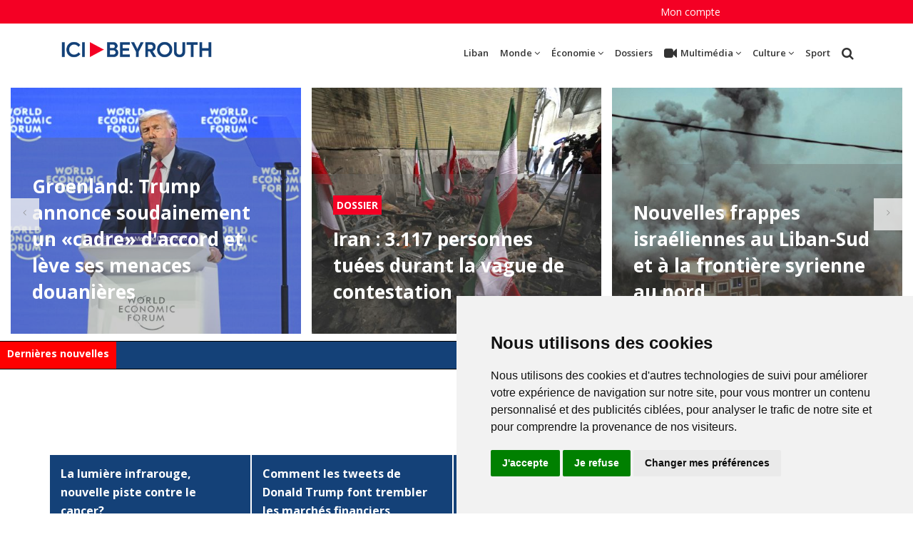

--- FILE ---
content_type: text/html; charset=UTF-8
request_url: https://icibeyrouth.com/culture/336632
body_size: 15710
content:
<!DOCTYPE html>
<html dir="ltr" lang="fr">
<head>
<!-- Meta Tags -->
<meta name="viewport" content="width=device-width,initial-scale=1.0"/>
<meta http-equiv="content-type" content="text/html; charset=UTF-8"/>
<title>Ici Beyrouth - Actualité Liban</title><meta name="description" content="Site d’information, d’analyse et d’investigation générale , présent sur toutes les plateformes numériques. actualité liban" /><meta property="og:locale" content="fr_FR" />
<meta property="og:site_name" content="Ici Beyrouth" />
<meta property="og:url" content="https://icibeyrouth.com/culture/336632" />
<link rel="icon" href="/images/bibli/origin/favicon192.jpeg" sizes="192x192" />

<link href="/css/bootstrap.min.css" rel="stylesheet" type="text/css">
<link href="/css/jquery-ui.min.css" rel="stylesheet" type="text/css">
<link href="/css/merge.css" rel="stylesheet" type="text/css">

<link href="/css/style-main.css?i=1" rel="stylesheet" type="text/css">
<link href="/css/responsive.css" rel="stylesheet" type="text/css">
<link href="/css/colors/theme-skin-color-set-1.css?i=1" rel="stylesheet" type="text/css">
<script src="/js/jquery.min.js"></script>
<script src="/js/jquery-ui.min.js" defer></script>
<script src="/js/bootstrap.min.js" defer></script>
<script src="/js/jquery-plugin-collection.js" defer></script>
<link rel="manifest" href="/manifest.json">
<style>
.label-info {background-color:#595959!important;}
</style>
<script async src="https://securepubads.g.doubleclick.net/tag/js/gpt.js"></script>
<script>
  window.googletag = window.googletag || {cmd: []};
  googletag.cmd.push(function() {
    googletag.defineSlot('/21894097782/IciBeyrouth_970x250_970x90_728x90(1)', [[970, 250], [970, 90], [728, 90]], 'div-gpt-ad-1716468894507-0').setTargeting('IciBeyrouth_Language', ['French']).addService(googletag.pubads());
    googletag.pubads().enableSingleRequest();
    googletag.enableServices();
  });
</script>
<script async src="https://securepubads.g.doubleclick.net/tag/js/gpt.js"></script>
<script>
  window.googletag = window.googletag || {cmd: []};
  googletag.cmd.push(function() {
    googletag.defineSlot('/21894097782/IciBeyrouth_970x250_970x90_728x90(2)', [[970, 90], [728, 90], [970, 250]], 'div-gpt-ad-1716469042892-0').setTargeting('IciBeyrouth_Language', ['French']).addService(googletag.pubads());
    googletag.pubads().enableSingleRequest();
    googletag.enableServices();
  });
</script>
<script async src="https://securepubads.g.doubleclick.net/tag/js/gpt.js"></script>
<script>
  window.googletag = window.googletag || {cmd: []};
  googletag.cmd.push(function() {
    googletag.defineSlot('/21894097782/IciBeyrouth_970x250_970x90_728x90(3)', [[970, 90], [728, 90], [970, 250]], 'div-gpt-ad-1716469131001-0').setTargeting('IciBeyrouth_Language', ['French']).addService(googletag.pubads());
    googletag.pubads().enableSingleRequest();
    googletag.enableServices();
  });
</script><script async src="https://securepubads.g.doubleclick.net/tag/js/gpt.js"></script>
<script>
  window.googletag = window.googletag || {cmd: []};
  googletag.cmd.push(function() {
    googletag.defineSlot('/21894097782/IciBeyrouth_300x250_300x600_Desktop(1)', [[300, 600], [300, 250]], 'div-gpt-ad-1716469233891-0').addService(googletag.pubads());
    googletag.pubads().enableSingleRequest();
    googletag.enableServices();
  });
</script>
<script async src="https://securepubads.g.doubleclick.net/tag/js/gpt.js"></script>
<script>
  window.googletag = window.googletag || {cmd: []};
  googletag.cmd.push(function() {
    googletag.defineSlot('/21894097782/IciBeyrouth_300x250_Desktop(2)', [300, 250], 'div-gpt-ad-1716469991338-0').setTargeting('IciBeyrouth_Language', ['French']).addService(googletag.pubads());
    googletag.pubads().enableSingleRequest();
    googletag.enableServices();
  });
</script>
</head><!-- Google tag (gtag.js) -->
<script async src="https://www.googletagmanager.com/gtag/js?id=G-0Q869WFDY7"></script>
<script>
  window.dataLayer = window.dataLayer || [];
  function gtag(){dataLayer.push(arguments);}
  gtag('js', new Date());

  gtag('config', 'G-0Q869WFDY7');
</script><body class="">
<div id="wrapper" class="clearfix" >
<style>
.menuzord .showhide {float:right;}
	.menuzord-menu li a {padding: 8px 8px;border-radius: 10px;}
	.main-logo {max-width:19vw;}
</style><header id="header" class="header">    <div class="header-top bg-theme-color-2 sm-text-center">
      <div class="container">
        <div class="row">
          <div class="col-xs-6">
            <div class="widget no-border m-0 d-sm-none">
              <ul class="hidden-sm hidden-lg hidden-md" style="display2:none">
			  <form method="GET" action="/search">
                <li class="m-0"><input type="text" name="kwd" placeholder="mot-clé" class="xs-6" style="padding:3px;color:black;height:auto;width:70%;backgroud-color:white;"> <i class="fa fa-search text-white"></i> </li>
                </form>
              </ul>
            </div>
          </div>
		            <div class="col-md-4">
            <div class="widget no-border m-0">
              <ul class="list-inline text-right sm-text-center">
                                <li>
                  <a href="/se-connecter" class="text-white">Mon compte</a>
                </li>
              </ul>
            </div>
          </div>        </div>
      </div>
</div>    <div class="header-nav">
      <div class="header-nav-wrapper navbar-scrolltofixed bg-white">
        <div class="container">
          <nav id="menuzord-right" class="menuzord default">
            <a class="menuzord-brand pull-left flip" href="https://icibeyrouth.com" style="margin-right:0px;">
              <img src="/images/bibli/IB-logo.png" alt="Accueil" class="main-logo" style="width:300px;">
            </a>
            <ul class="menuzord-menu">
              <li><a href="/liban">Liban</a></li><li><a href="/monde">Monde</a><ul class="dropdown"><li><a href="/guerre-moyen-orient">Guerre au Moyen-Orient</a></li></ul></li><li><a href="/economie">Économie</a><ul class="dropdown"><li><a href="/chiffre-de-la-semaine">Le chiffre de la semaine</a></li></ul></li><li><a href="/dossiers">Dossiers</a></li><li><a href="/reportages-emissions"><i class="fa fa-video-camera"></i>Multimédia</a><ul class="dropdown"><li><a href="/ici-femmes">Ici Femmes </a></li><li><a href="/ici-eco">Ici Eco</a></li><li><a href="/ici_histoire">Ici Histoire</a></li><li><a href="/ici_vousexplique">Ici vous explique</a></li><li><a href="/entretien">Ici L'Entretien</a></li></ul></li><li><a href="/culture">Culture</a><ul class="dropdown"><li><a href="/ici-a-laffiche">Ici à l'affiche</a></li><li><a href="/mot-de-tete">Mot de tête</a></li></ul></li><li><a href="/sport">Sport</a></li>			                <li><a href="/search"><i class="fa fa-search"></i></a></li>            </ul>
          </nav>
        </div>      </div>
    </div>
  </header> <div class="main-content">
 <section id="home" class="divider"  style="max-width:100%;overflow:hidden">
      <div class="container-fluid pt-0 pb-0">
        <div class="row">
          <div class="col-md-12">
            <div class="owl-carousel-3col" data-nav="true" style="margin-bottom:10px"><div class="item">
                <div class="featured-blog" ><a href="/articles/1332381/a-davos-trump-reclame-des-discussions-immediates-sur-le-groenland">
                  <img src="/images/bibli/525/445/4/afp2026012193hk7tqv2highresswitzerlanduspoliticseconomydiplomacy.jpg" alt="Groenland: Trump annonce soudainement un «cadre» d'accord et lève ses menaces douanières"  style="width:100%;aspect-ratio: 525 / 445;">
                  <div class="featured-blog-details" >                    <h2 class="text-white mb-5" style="font-size:26px">Groenland: Trump annonce soudainement un «cadre» d'accord et lève ses menaces douanières</h2>
                    <p class="text-white"></p>
                                   </div>
                </div></a>
              </div><div class="item">
                <div class="featured-blog" ><a href="/articles/1332399/iran--3.117-personnes-tuees-durant-la-vague-de-contestation">
                  <img src="/images/bibli/525/445/4/afp2026012193gn3ubv1highresiranprotests-1-.jpg" alt="Iran&nbsp;: 3.117 personnes tuées durant la vague de contestation"  style="width:100%;aspect-ratio: 525 / 445;">
                  <div class="featured-blog-details" ><span class="text-white" style="background-color:#F40024;font-weight:bold;text-transform:uppercase;float:left;padding:2px 5px;">Dossier</span><br/>                    <h2 class="text-white mb-5" style="font-size:26px">Iran&nbsp;: 3.117 personnes tuées durant la vague de contestation</h2>
                    <p class="text-white"></p>
                                   </div>
                </div></a>
              </div><div class="item">
                <div class="featured-blog" ><a href="/articles/1332387/nouvelles-frappes-israeliennes-dans-le-liban-sud">
                  <img src="/images/bibli/525/445/4/afp2026012193je7grv1highreslebanonisraelconflict.jpg" alt="Nouvelles frappes israéliennes au Liban-Sud et à la frontière syrienne au nord"  style="width:100%;aspect-ratio: 525 / 445;">
                  <div class="featured-blog-details" >                    <h2 class="text-white mb-5" style="font-size:26px">Nouvelles frappes israéliennes au Liban-Sud et à la frontière syrienne au nord</h2>
                    <p class="text-white"></p>
                                   </div>
                </div></a>
              </div><div class="item">
                <div class="featured-blog" ><a href="/articles/1332385/lavenir-incertain-du-camp-dal-hol-apres-le-retrait-des-forces-kurdes">
                  <img src="/images/bibli/525/445/4/3website-ici.jpg" alt="L’avenir incertain du camp d’al-Hol après le retrait des forces kurdes" loading="lazy" style="width:100%;aspect-ratio: 525 / 445;">
                  <div class="featured-blog-details" ><span class="text-white" style="background-color:#F40024;font-weight:bold;text-transform:uppercase;float:left;padding:2px 5px;">Éclairage</span><br/>                    <h2 class="text-white mb-5" style="font-size:26px">L’avenir incertain du camp d’al-Hol après le retrait des forces kurdes</h2>
                    <p class="text-white"></p>
                                   </div>
                </div></a>
              </div><div class="item">
                <div class="featured-blog" ><a href="/articles/1332382/le-royaume-uni-les-etats-unis-et-le-canada-reaffirment-leur-soutien-a-larmee">
                  <img src="/images/bibli/525/445/4/gp210120261555-2.jpg" alt="Le Royaume-Uni, les États-Unis et le Canada réaffirment leur soutien à l’armée" loading="lazy" style="width:100%;aspect-ratio: 525 / 445;">
                  <div class="featured-blog-details" >                    <h2 class="text-white mb-5" style="font-size:26px">Le Royaume-Uni, les États-Unis et le Canada réaffirment leur soutien à l’armée</h2>
                    <p class="text-white"></p>
                                   </div>
                </div></a>
              </div><div class="item">
                <div class="featured-blog" ><a href="/articles/1332373/face-a-liran-washington-renforce-son-dispositif-militaire">
                  <img src="/images/bibli/525/445/4/2afp20240803368b9y3v1highresmilitaryiranfilesisraelpalestiniansconflictiran.jpg" alt="Face à l’Iran, Washington renforce son dispositif militaire" loading="lazy" style="width:100%;aspect-ratio: 525 / 445;">
                  <div class="featured-blog-details" ><span class="text-white" style="background-color:#F40024;font-weight:bold;text-transform:uppercase;float:left;padding:2px 5px;">Éclairage</span><br/>                    <h2 class="text-white mb-5" style="font-size:26px">Face à l’Iran, Washington renforce son dispositif militaire</h2>
                    <p class="text-white"></p>
                                   </div>
                </div></a>
              </div><div class="item">
                <div class="featured-blog" ><a href="/articles/1332372/e-commerce-au-liban--un-boom-a-13-milliard-de-dollars-sur-fond-de-vide-juridique">
                  <img src="/images/bibli/525/445/4/afp20251105834l4rlv1highresfrancechinaretailecommerce.jpg" alt="E-commerce au Liban&nbsp;: un boom à 1,3 milliard de dollars sur fond de vide juridique" loading="lazy" style="width:100%;aspect-ratio: 525 / 445;">
                  <div class="featured-blog-details" ><span class="text-white" style="background-color:#F40024;font-weight:bold;text-transform:uppercase;float:left;padding:2px 5px;">Le point</span><br/>                    <h2 class="text-white mb-5" style="font-size:26px">E-commerce au Liban&nbsp;: un boom à 1,3 milliard de dollars sur fond de vide juridique</h2>
                    <p class="text-white"></p>
                                   </div>
                </div></a>
              </div>            </div>
          </div>
        </div>
      </div>
    </section><div id="ticker-box2" style="position:relative;border-top:#000000 1px solid;border-bottom:#000000 1px solid;width:100%;background-color:#144178;padding-top:5px;"><ul>
<li style="color:white;"><a href="/dernieres-nouvelles/110978/la-bourse-de-seoul-bondit-au-dela-de-5.000-points-pour-la-premiere-fois-rassuree-sur-le-groenland" style="color:white"><b>02:08</b> <span style="">La Bourse de Séoul bondit au-delà de 5.000 points pour la première fois, rassurée sur le Groenland</a></li>
<li style="color:white;"><a href="/dernieres-nouvelles/110975/la-presidente-du-venezuela-dit-aborder-sans-crainte-le-dialogue-avec-les-etats-unis" style="color:white"><b>01:23</b> <span style="">La présidente du Venezuela dit aborder "sans crainte" le dialogue avec les Etats-Unis</a></li>
<li style="color:white;"><a href="/dernieres-nouvelles/110974/le-chef-de-l-otan-dit-que-le-sujet-de-la-souverainete-du-groenland-n-a-pas-ete-aborde-avec-trump" style="color:white"><b>01:20</b> <span style="">Le chef de l'Otan dit que le sujet de la souveraineté du Groenland n'a pas été abordé avec Trump</a></li>
<li style="color:white;"><a href="/dernieres-nouvelles/110972/le-conseil-de-l-europe-denonce-la-surpopulation-des-prisons-en-france" style="color:white"><b>01:01</b> <span style="">Le Conseil de l'Europe dénonce la surpopulation des prisons en France</a></li>
<li style="color:white;"><a href="/dernieres-nouvelles/110971/electricite-eolien-et-solaire-ont-pour-la-premiere-fois-depasse-les-energies-fossiles-dans-lue-en-2025-centre-de-reflexion-ember" style="color:white"><b>01:01</b> <span style="">Electricité: éolien et solaire ont pour la première fois dépassé les énergies fossiles dans l’UE en 2025 ...</a></li>
<li style="color:white;"><a href="/dernieres-nouvelles/110970/groenland-encore-beaucoup-de-travail-pour-trouver-un-accord-dit-le-chef-de-l-otan-a-l-afp" style="color:white"><b>00:16</b> <span style="">Groenland: "encore beaucoup de travail" pour trouver un accord, dit le chef de l'Otan à l'AFP</a></li>
<li style="color:white;"><a href="/dernieres-nouvelles/110967/ligue-des-champions-le-bayern-qualifie-pour-les-8es-en-battant-l-union-st-gilloise-2-0" style="color:white"><b>21/01 23:55</b> <span style="">Ligue des champions: Le Bayern qualifié pour les 8es en battant l'Union St-Gilloise 2-0</a></li>
<li style="color:white;"><a href="/dernieres-nouvelles/110966/ligue-des-champions-l-om-domine-par-liverpool-3-0-au-velodrome" style="color:white"><b>21/01 23:55</b> <span style="">Ligue des champions: l'OM dominé par Liverpool (3-0) au Vélodrome</a></li>
<li style="color:white;"><a href="/dernieres-nouvelles/110963/danemark-groenland-et-etats-unis-negocieront-pour-empecher-la-russie-et-la-chine-de-s-implanter-sur-l-ile-otan" style="color:white"><b>21/01 23:09</b> <span style="">Danemark, Groenland et Etats-Unis "négocieront" pour empêcher la Russie et la Chine de "s'implanter" sur l'île (Otan)</a></li>
<li style="color:white;"><a href="/dernieres-nouvelles/110964/groenland-les-pays-bas-saluent-la-voie-de-la-desescalade-premier-ministre" style="color:white"><b>21/01 23:08</b> <span style="">Groenland: les Pays-Bas saluent "la voie de la désescalade" (Premier ministre)</a></li>
</ul><span style="position:absolute;left:0px;top:0px;background-color:red;color:white;padding:0px 10px;height:40px;font-weight:bold;padding-top:5px;"><a href="/dernieres-nouvelles" title="Dernières nouvelles" style="color:white;">Dernières nouvelles</a></span>
</div>
<script>
function applyStyles(obj, styles) {
	var property;
	var styleLength = Object.keys(styles).length;
	for (var i = 0; i < styleLength; i++) {
		property = Object.keys(styles)[i];
		obj.style[property] = styles[property];
	}
}

function extend(object1, object2) {
	for (var attrname in object2) {
		object1[attrname] = object2[attrname];
	}
	return object1;
}

function startTicker(id, param) {
	var tickerBox = document.getElementById(id);
	var defaultParam = { speed: 5, delay: 500, rotate: true };
	var extendedParam = extend(defaultParam, param);
	applyStyles(tickerBox, { overflow: "hidden", 'min-height': '40px' });
	var ul = tickerBox.getElementsByTagName("ul");
	var li = ul[0].getElementsByTagName("li");
	applyStyles(ul[0], { padding: 0, margin: 0, position: 'relative', 'list-style-type': 'none' });
	for (i = 0; i < li.length; i++) {
		applyStyles(li[i], { position: 'absolute', 'white-space': 'nowrap', display: 'none' });
	}

	var li_index = 0;
	var trans_width = tickerBox.offsetWidth;
	var chunk_width = 1;

	var iterateTickerElement = function(trans_width) {
		li[li_index].style.left = trans_width + "px";
		li[li_index].style.display = '';
		var total_offset=0;
		for (var j=0;j<li.length;j++) {
			li[j].style.display = '';
			total_offset+=li[j].offsetWidth+50;
		}
		var t = setInterval(function() {
			//if (parseInt(li[li_index].style.left) > -li[li_index].offsetWidth) {
			if (parseInt(li[li_index].style.left) > -total_offset) {
				li[li_index].style.left = parseInt(li[li_index].style.left) - chunk_width + "px";
				for (var j=li_index+1;j<li.length;j++) {
					li[j].style.display = '';
					li[j].style.left=parseInt(li[j-1].style.left)+li[j-1].offsetWidth- chunk_width*1+50 + "px";
				}
			} else {
				clearInterval(t);
				trans_width = tickerBox.offsetWidth;
				//li_index++;
				li_index = 0;
				iterateTickerElement(trans_width);
				if (li_index == li.length && extendedParam.rotate == true) {
					li_index = 0;
					iterateTickerElement(trans_width);
				} else if (li_index < li.length) {
					//setTimeout(function() { iterateTickerElement(trans_width); }, extendedParam.delay);
				}
			}
		}, extendedParam.speed);
		tickerBox.onmouseover = function() {
			clearInterval(t);
		}
		tickerBox.onmouseout = function() {
			iterateTickerElement(parseInt(li[li_index].style.left));
		}
	}
	iterateTickerElement(trans_width);
}
startTicker('ticker-box2', {speed:12, delay:50});
</script> <section>
 <style>
 .featured-blog-details {background-color:#66666655;}
 </style>
      <div class="container" style="padding-top:20px;"><div class="row" style="text-align:center;">
<!-- /21894097782/IciBeyrouth_970x250_970x90_728x90(1) -->
<div id='div-gpt-ad-1716468894507-0' style='min-width: 728px; height: 100px;padding-bottom:10px;max-width:928px;margin-left:auto;margin-right:auto;'>
  <script>
    googletag.cmd.push(function() { googletag.display('div-gpt-ad-1716468894507-0'); });
  </script>
</div>
</div>        <div class="row">
          <div class="col-md-9">
		  <style>
.cartouche {background-color:#144178;color:white;padding:10px 15px;flex:1;}
.cartouche a {color:white;font-size:16px;}
.cartouche h4 {bottom:10px;right:15px;position:absolute;font-size:14px;}
.cartouche h3 {padding-bottom:20px;}
.cartouchemiddle {border-right: white 2px solid;border-left: white 2px solid;}
</style><div class="row" style="display: flex;margin-left:0px;margin-right:0px;width:100%;overflow:hidden;"><div class="col-md-4 cartouche">
<h3 class="entry-title mt-0 mb-5" style="line-height:1.12"><a href="https://icibeyrouth.com/articles/1332345/la-lumiere-infrarouge-nouvelle-piste-contre-le-cancer">La lumière infrarouge, nouvelle piste contre le cancer?</a></h3><h4 style="color:white;bottom:0px;font-size:12px;"><i>Bélinda Ibrahim</i></h4></div><div class="col-md-4 cartouche cartouchemiddle">
<h3 class="entry-title mt-0 mb-5" style="line-height:1.12"><a href="https://icibeyrouth.com/articles/1332375/comment-les-tweets-de-donald-trump-font-trembler-les-marches-financiers">Comment les tweets de Donald Trump font trembler les marchés financiers</a></h3><h4 style="color:white;bottom:0px;font-size:12px;"><i>Mario Chartouni</i></h4></div><div class="col-md-4 cartouche">
<h3 class="entry-title mt-0 mb-5" style="line-height:1.12"><a href="https://icibeyrouth.com/articles/1332341/mazloum-abdi--le-visage-kurde-du-nord-est-syrien">Mazloum Abdi : le visage kurde du nord-est syrien</a></h3><h4 style="color:white;bottom:0px;font-size:12px;"><i>Malo Pinatel</i></h4></div></div>
<div style="clear:both;height:10px;"></div>		  <article class="post pb-30">
              <div class="entry-header">
                <div class="post-thumb">
                 <a href="/articles/1332396/la-turquie-deploie-un-radar-avance-a-laeroport-de-damas"><img class="img-fullwidth img-responsive" src="/images/bibli/900/450/4/1afp2024121136q6889v1highressyriaconflictairport.jpg" alt="" style="width:100%;aspect-ratio: 90 / 45;"></a>
                </div>
              </div>
              <div class="clearfix"></div>
              <div class="entry-content">
                <h5 class="entry-title mt-0"><a href="/articles/1332396/la-turquie-deploie-un-radar-avance-a-laeroport-de-damas">La Turquie déploie un radar avancé à l’aéroport de Damas</a></h5>
                <ul class="list-inline font-12 mb-20 mt-10">
                  <li><i class="fa fa-calendar text-theme-color-2 mr-5"></i> 21/01/2026 </li>
                  <li><i class="fa fa-comments-o text-theme-color-2 ml-5 mr-5"></i> 0 commentaire(s)</li>
                </ul>
                <p>La Turquie aurait d&eacute;ploy&eacute; un syst&egrave;me radar avanc&eacute; &agrave; l&rsquo;a&eacute;roport international de Damas, en Syrie, selon le m&eacute;dia isra&eacute;lien i24NEWS.

Le radar, dont la port&eacute;e serait comprise entre 150 et 200 kilom&egrave;tres, aurait &eacute;t&eacute; install&eacute; dans une zone centrale ...</p>
                <a href="/articles/1332396/la-turquie-deploie-un-radar-avance-a-laeroport-de-damas" class="pull-right flip text-gray font-13"><i class="fa fa-angle-double-right text-theme-color-2"></i> Lire plus</a>
                <div class="clearfix"></div>
              </div>
            </article>		              <div class="row">
              <div class="col-md-12">
                <h4 class="widget-title title-dots"><a href="/liban" title="Liban"><span>Liban</span></a></h4>
              </div>
              <div class="col-xs-12 col-sm-6 col-md-7">
			                  <article class="post media-post clearfix pb-0 mb-10">
                  <a class="post-thumb" href="/articles/1332363/le-liban-vend-sa-ferraille-et-met-en-peril-son-industrie-nationale"><img src="/images/bibli/185/185/2/le-liban-vend-sa-ferraille-et-met-en-peril-son-industrie-nationale-website.jpg" alt="Le Liban vend sa ferraille… et met en péril son industrie nationale ?"></a>                  <div class="post-right">
                    <h5 class="entry-title mt-0 mb-5"><a href="/articles/1332363/le-liban-vend-sa-ferraille-et-met-en-peril-son-industrie-nationale">Le Liban vend sa ferraille… et met en péril son industrie nationale ?</a></h5>
                    <p class="post-date mb-10 font-12" style="float:right"><i>Nadia Hallak pour Houna Loubnan</i> 21/01 16:00 <i class="fa fa-headphones"></i></p>
                    <p></p>
                  </div>
                </article>
                                <article class="post media-post clearfix pb-0 mb-10">
                  <a class="post-thumb" href="/articles/1332368/enseignants-du-public--ultimatum-au-gouvernement-avant-une-rebellion-educative"><img src="/images/bibli/185/145/2/ozar-altrby-allbnany.jpeg" alt="Enseignants du public : ultimatum au gouvernement avant une «rébellion éducative»"></a>                  <div class="post-right">
                    <h5 class="entry-title mt-0 mb-5"><a href="/articles/1332368/enseignants-du-public--ultimatum-au-gouvernement-avant-une-rebellion-educative">Enseignants du public : ultimatum au gouvernement avant une «rébellion éducative»</a></h5>
                    <p class="post-date mb-10 font-12" style="float:right"><i>Ici Beyrouth</i> 21/01 12:15 <i class="fa fa-headphones"></i></p>
                    <p></p>
                  </div>
                </article>
              </div>              <div class="col-xs-12 col-sm-6 col-md-5"><article class="post media-post clearfix pb-0 mb-10">
                  <a class="post-thumb" style="min-height:60px;" href="/articles/1332367/deux-morts-du-hezbollah-dans-des-frappes-de-drone-au-liban-sud"><img src="/images/bibli/90/60/2/car-south-new.jpg" alt="Deux morts du Hezbollah dans des frappes de drone au Liban-Sud"></a>                  <div class="post-right">
                    <h5 class="post-title mt-0 mb-5"><a class="font-13" href="/articles/1332367/deux-morts-du-hezbollah-dans-des-frappes-de-drone-au-liban-sud">Deux morts du Hezbollah dans des frappes de drone au Liban-Sud</a></h5>
                    <p class="post-date mb-0 font-12" style="float:right"><i>Ici Beyrouth</i> 21/01 12:00</p>
                  </div>
                </article><article class="post media-post clearfix pb-0 mb-10">
                  <a class="post-thumb" style="min-height:60px;" href="/articles/1332361/visite-du-general-haykal-a-washington-entre-attentes-internationales-et-obstacles-internes"><img src="/images/bibli/90/60/2/visite-du-general-haykal-a-washington-website.jpg" alt="Visite du général Haykal à Washington, entre attentes internationales et obstacles internes"></a>                  <div class="post-right">
                    <h5 class="post-title mt-0 mb-5"><a class="font-13" href="/articles/1332361/visite-du-general-haykal-a-washington-entre-attentes-internationales-et-obstacles-internes">Visite du général Haykal à Washington, entre attentes internationales et obstacles internes</a></h5>
                    <p class="post-date mb-0 font-12" style="float:right"><i>Ici Beyrouth</i> 21/01 10:50</p>
                  </div>
                </article><article class="post media-post clearfix pb-0 mb-10">
                  <a class="post-thumb" style="min-height:60px;" href="/articles/1332321/battue-a-mort"><img src="/images/bibli/90/60/2/website-samar-yamout-pour-houna-loubnan.jpg" alt="Battue à mort!"></a>                  <div class="post-right">
                    <h5 class="post-title mt-0 mb-5"><a class="font-13" href="/articles/1332321/battue-a-mort">Battue à mort!</a></h5>
                    <p class="post-date mb-0 font-12" style="float:right"><i>Samar Yamout pour Houna Loubnan</i> 20/01 16:00</p>
                  </div>
                </article>              </div>            </div><a href="/liban" class="follow"><div style="float:right;background-color:#144178;"><h5 style="color:white;margin:2px 5px;">Voir tous les articles</h5></div></a>
            <hr>            <div class="row">
              <div class="col-md-12">
                <h4 class="widget-title title-dots"><a href="/monde" title="Monde"><span>Monde</span></a></h4>
              </div>
              <div class="col-xs-12 col-sm-6 col-md-7">
			                  <article class="post media-post clearfix pb-0 mb-10">
                  <a class="post-thumb" href="/articles/1332393/concorde--50-ans-de-legende-supersonique"><img loading="lazy" src="/images/bibli/185/185/2/4website-ici.jpg" alt="Concorde : 50 ans de légende supersonique"></a>                  <div class="post-right">
                    <h5 class="entry-title mt-0 mb-5"><a href="/articles/1332393/concorde--50-ans-de-legende-supersonique">Concorde : 50 ans de légende supersonique</a></h5>
                    <p class="post-date mb-10 font-12" style="float:right"><i>Ici Beyrouth</i> 21/01 20:10 <i class="fa fa-video-camera"></i> <i class="fa fa-headphones"></i></p>
                    <p></p>
                  </div>
                </article>
                                <article class="post media-post clearfix pb-0 mb-10">
                  <a class="post-thumb" href="/articles/1332383/syrie-l-armee-entre-au-camp-de-proches-de-jihadistes-d-al-hol"><img loading="lazy" src="/images/bibli/185/145/2/l-armee-entre-au-camp-de-proches-de-jihadistes-d-al-hol-website.jpg" alt="L'armée syrienne entre dans le camp des proches de jihadistes d'al-Hol"></a>                  <div class="post-right">
                    <h5 class="entry-title mt-0 mb-5"><a href="/articles/1332383/syrie-l-armee-entre-au-camp-de-proches-de-jihadistes-d-al-hol">L'armée syrienne entre dans le camp des proches de jihadistes d'al-Hol</a></h5>
                    <p class="post-date mb-10 font-12" style="float:right"><i>Ici Beyrouth</i> 21/01 19:54</p>
                    <p></p>
                  </div>
                </article>
              </div>              <div class="col-xs-12 col-sm-6 col-md-5"><article class="post media-post clearfix pb-0 mb-10">
                  <a class="post-thumb" style="min-height:60px;" href="/articles/1332389/gaza-un-collaborateur-de-l-afp-et-deux-autres-journalistes-tues-dans-une-frappe-israelienne"><img loading="lazy" src="/images/bibli/90/60/2/afp2026012193j42fpv1highrespalestinianisraelconflictpress.jpg" alt="Gaza: un collaborateur de l'AFP et deux autres journalistes tués dans une frappe israélienne"></a>                  <div class="post-right">
                    <h5 class="post-title mt-0 mb-5"><a class="font-13" href="/articles/1332389/gaza-un-collaborateur-de-l-afp-et-deux-autres-journalistes-tues-dans-une-frappe-israelienne">Gaza: un collaborateur de l'AFP et deux autres journalistes tués dans une frappe israélienne</a></h5>
                    <p class="post-date mb-0 font-12" style="float:right"><i>Ici Beyrouth</i> 21/01 19:05</p>
                  </div>
                </article><article class="post media-post clearfix pb-0 mb-10">
                  <a class="post-thumb" style="min-height:60px;" href="/articles/1332375/comment-les-tweets-de-donald-trump-font-trembler-les-marches-financiers"><img loading="lazy" src="/images/bibli/90/60/2/comment-les-tweets-de-donald-trump-font-trembler-les-marches-financiers-website.jpg" alt="Comment les tweets de Donald Trump font trembler les marchés financiers"></a>                  <div class="post-right">
                    <h5 class="post-title mt-0 mb-5"><a class="font-13" href="/articles/1332375/comment-les-tweets-de-donald-trump-font-trembler-les-marches-financiers">Comment les tweets de Donald Trump font trembler les marchés financiers</a></h5>
                    <p class="post-date mb-0 font-12" style="float:right"><i>Mario Chartouni</i> 21/01 19:00</p>
                  </div>
                </article><article class="post media-post clearfix pb-0 mb-10">
                  <a class="post-thumb" style="min-height:60px;" href="/articles/1332359/syrie--larmee-entre-au-camp-de-proches-de-jihadistes-dal-hol"><img loading="lazy" src="/images/bibli/90/60/2/afp20260118934c8zrv1highressyriaconflictkurds.jpg" alt="L’armée syrienne dans le camp des proches de jihadistes d’Al-Hol"></a>                  <div class="post-right">
                    <h5 class="post-title mt-0 mb-5"><a class="font-13" href="/articles/1332359/syrie--larmee-entre-au-camp-de-proches-de-jihadistes-dal-hol">L’armée syrienne dans le camp des proches de jihadistes d’Al-Hol</a></h5>
                    <p class="post-date mb-0 font-12" style="float:right"><i>Ici Beyrouth</i> 21/01 15:29</p>
                  </div>
                </article>              </div>             </div><a href="/monde" class="follow"><div style="float:right;background-color:#144178;"><h5 style="color:white;margin:2px 5px;">Voir tous les articles</h5></div></a>
            <hr>		  
		  </div>
		  <div class="col-sm-12 col-md-3">
		  <div class="sidebar sidebar-left mt-sm-30">
		  <div class="widget"><a href="/dossiers">
<img src="/images/bibli/dossiers-frib.png" style="width:100%;margin-bottom:10px"/></a>
<div class="latest-posts">
<article class="post media-post clearfix pb-0 mb-10">
                <a href="/dossier/33/" class="post-thumb"><img  loading="lazy" alt="Iran : le compte à rebours
" src="/images/bibli/80/55/2/actualite-en-continu-website.jpg"></a>                <div class="post-right col-md-7" style="padding:0px;">
                  <h5 class="post-title mt-0 mb-5"><a href="/dossier/33/">Iran : le compte à rebours
</a></h5>
                </div>
              </article><article class="post media-post clearfix pb-0 mb-10">
                <a href="/dossier/24/" class="post-thumb"><img  loading="lazy" alt="L’esthétique en seringue" src="/images/bibli/80/55/2/web-cosmeticoperations-eng-fr.jpg"></a>                <div class="post-right col-md-7" style="padding:0px;">
                  <h5 class="post-title mt-0 mb-5"><a href="/dossier/24/">L’esthétique en seringue</a></h5>
                </div>
              </article><article class="post media-post clearfix pb-0 mb-10">
                <a href="/dossier/31/" class="post-thumb"><img  loading="lazy" alt="Léon XIV au Liban : au chevet du Cèdre" src="/images/bibli/80/55/2/web-pope-fr-eng.jpg"></a>                <div class="post-right col-md-7" style="padding:0px;">
                  <h5 class="post-title mt-0 mb-5"><a href="/dossier/31/">Léon XIV au Liban : au chevet du Cèdre</a></h5>
                </div>
              </article><article class="post media-post clearfix pb-0 mb-10">
                <a href="/dossier/29/" class="post-thumb"><img  loading="lazy" alt="Les Frères musulmans, histoire d’un pouvoir invisible" src="/images/bibli/80/55/2/b6ef1b03-5012-4f7a-b2cc-5aca9a9af218.jpeg"></a>                <div class="post-right col-md-7" style="padding:0px;">
                  <h5 class="post-title mt-0 mb-5"><a href="/dossier/29/">Les Frères musulmans, histoire d’un pouvoir invisible</a></h5>
                </div>
              </article><article class="post media-post clearfix pb-0 mb-10">
                <a href="/dossier/25/" class="post-thumb"><img  loading="lazy" alt="7 octobre 2023: Deux ans plus tard" src="/images/bibli/80/55/2/chatgpt-image-oct-7-2025-095503-am.png"></a>                <div class="post-right col-md-7" style="padding:0px;">
                  <h5 class="post-title mt-0 mb-5"><a href="/dossier/25/">7 octobre 2023: Deux ans plus tard</a></h5>
                </div>
              </article><article class="post media-post clearfix pb-0 mb-10">
                <a href="/dossier/21/" class="post-thumb"><img  loading="lazy" alt="Un an sans Nasrallah : la fin du Hezbollah?" src="/images/bibli/80/55/2/web-nasrallah-dossierhighlight.jpg"></a>                <div class="post-right col-md-7" style="padding:0px;">
                  <h5 class="post-title mt-0 mb-5"><a href="/dossier/21/">Un an sans Nasrallah : la fin du Hezbollah?</a></h5>
                </div>
              </article><article class="post media-post clearfix pb-0 mb-10">
                <a href="/dossier/18/" class="post-thumb"><img  loading="lazy" alt="Être mère au XXIᵉ siècle " src="/images/bibli/80/55/2/motherafter40ibtib.jpg"></a>                <div class="post-right col-md-7" style="padding:0px;">
                  <h5 class="post-title mt-0 mb-5"><a href="/dossier/18/">Être mère au XXIᵉ siècle </a></h5>
                </div>
              </article><article class="post media-post clearfix pb-0 mb-10">
                <a href="/dossier/17/" class="post-thumb"><img  loading="lazy" alt="Trésors engloutis et lois immergées : l’envers du patrimoine maritime libanais" src="/images/bibli/80/55/2/web-natasha-highlightdossier.jpg"></a>                <div class="post-right col-md-7" style="padding:0px;">
                  <h5 class="post-title mt-0 mb-5"><a href="/dossier/17/">Trésors engloutis et lois immergées : l’envers du patrimoine maritime libanais</a></h5>
                </div>
              </article><article class="post media-post clearfix pb-0 mb-10">
                <a href="/dossier/13/" class="post-thumb"><img  loading="lazy" alt="Maaloula, les mots en sursis" src="/images/bibli/80/55/2/web-highlight-dossier.jpg"></a>                <div class="post-right col-md-7" style="padding:0px;">
                  <h5 class="post-title mt-0 mb-5"><a href="/dossier/13/">Maaloula, les mots en sursis</a></h5>
                </div>
              </article><article class="post media-post clearfix pb-0 mb-10">
                <a href="/dossier/11/" class="post-thumb"><img  loading="lazy" alt="EDL, miroir brisé d’un pays en panne" src="/images/bibli/80/55/2/web-electriciteduliban-highligh.jpg"></a>                <div class="post-right col-md-7" style="padding:0px;">
                  <h5 class="post-title mt-0 mb-5"><a href="/dossier/11/">EDL, miroir brisé d’un pays en panne</a></h5>
                </div>
              </article><article class="post media-post clearfix pb-0 mb-10">
                <a href="/dossier/7/" class="post-thumb"><img  loading="lazy" alt="Municipales 2025" src="/images/bibli/80/55/2/headerforwebsitemunicipales2025french-1-.jpg"></a>                <div class="post-right col-md-7" style="padding:0px;">
                  <h5 class="post-title mt-0 mb-5"><a href="/dossier/7/">Municipales 2025</a></h5>
                </div>
              </article><article class="post media-post clearfix pb-0 mb-10">
                <a href="/dossier/9/" class="post-thumb"><img  loading="lazy" alt="Le pape François" src="/images/bibli/80/55/2/web-pope-francis.jpg"></a>                <div class="post-right col-md-7" style="padding:0px;">
                  <h5 class="post-title mt-0 mb-5"><a href="/dossier/9/">Le pape François</a></h5>
                </div>
              </article><article class="post media-post clearfix pb-0 mb-10">
                <a href="/dossier/5/" class="post-thumb"><img  loading="lazy" alt=" Idlib sous HTS : un laboratoire pour la Syrie de demain" src="/images/bibli/80/55/2/website-ahmadelsharaa-syria-dossier-highlight.png"></a>                <div class="post-right col-md-7" style="padding:0px;">
                  <h5 class="post-title mt-0 mb-5"><a href="/dossier/5/"> Idlib sous HTS : un laboratoire pour la Syrie de demain</a></h5>
                </div>
              </article><article class="post media-post clearfix pb-0 mb-10">
                <a href="/dossier/3/" class="post-thumb"><img  loading="lazy" alt="Arabie saoudite sous MBS: De la Vision 2030 à l'ascension géopolitique" src="/images/bibli/80/55/2/dossiersaudi-arabia.png"></a>                <div class="post-right col-md-7" style="padding:0px;">
                  <h5 class="post-title mt-0 mb-5"><a href="/dossier/3/">Arabie saoudite sous MBS: De la Vision 2030 à l'ascension géopolitique</a></h5>
                </div>
              </article><article class="post media-post clearfix pb-0 mb-10">
                <a href="/dossier/1/yemen" class="post-thumb"><img  loading="lazy" alt="Yémen : Terre de conflits au carrefour des puissances" src="/images/bibli/80/55/2/web-yemen.jpg"></a>                <div class="post-right col-md-7" style="padding:0px;">
                  <h5 class="post-title mt-0 mb-5"><a href="/dossier/1/yemen">Yémen : Terre de conflits au carrefour des puissances</a></h5>
                </div>
              </article></div>
</div>

		  		  		  		  <!-- /21894097782/IciBeyrouth_300x250_300x600_Desktop(1) -->
<div class="row" style="text-align:center;width:100%;"><div id='div-gpt-ad-1716469233891-0' style='width: 300px; min-height: 250px;'>
  <script>
    googletag.cmd.push(function() { googletag.display('div-gpt-ad-1716469233891-0'); });
  </script>
</div></div>
		  </div>
		  </div>
		</div>
<div class="row">
<!-- /21894097782/IciBeyrouth_970x250_970x90_728x90(2) -->
<div id='div-gpt-ad-1716469042892-0' style='min-width: 728px; height: 90px;max-width:928px;margin-left:auto;margin-right:auto;'>
  <script>
    googletag.cmd.push(function() { googletag.display('div-gpt-ad-1716469042892-0'); });
  </script>
</div>
</div>	  </div>
 </section>  
 </div>
 <div class="main-content" style="background-color:#144178">
 <section>
      <div class="container">
        <div class="row">
		            <div class="row">
              <div class="col-md-12" style="overflow:hidden">
                <h4 class="widget-title title-dots" style="background-color:white;"><a href="/reportages-emissions" title="Multimédia"><span>Multimédia</span></a></h4>
              </div>
              <div class="col-xs-12 col-sm-6 col-md-7">
			                  <article class="post media-post clearfix pb-0 mb-10">
                  <a class="post-thumb" href="/articles/1332397/dhotesse-de-lair-a-peintre-en-batiment"><img style="width:100%" loading="lazy" src="/yt/VhdKgfjO8lA" alt="D’hôtesse de l’air à peintre en bâtiment !"></a>
                  <div class="post-right">
                    <h5 class="entry-title mt-0 mb-5"><a href="/articles/1332397/dhotesse-de-lair-a-peintre-en-batiment" style="color:white;">D’hôtesse de l’air à peintre en bâtiment !</a></h5>
                    <p class="post-date mb-10 font-12" style="color:white;"><i>Ici Beyrouth</i> 21/01 21:45 <i class="fa fa-video-camera"></i> <i class="fa fa-headphones"></i></p>
                    <p></p>
                  </div>
                </article>
                			  <div style="float:right;clear:both;margin-bottom:10px;"><a href="/reportages-emissions"><div style="float:right;background-color:white;"><h5 style="color:#144178;margin:2px 5px;">Voir toutes les vidéos</h5></div></a></div>
              </div>
              <div class="col-xs-12 col-sm-6 col-md-5"><article class="post media-post clearfix pb-0 mb-10">
                  <a class="post-thumb" style="max-width:50%" href="/articles/1332374/davos--trump-rejoint-la-scene-internationale-malgre-les-tensions"><img style="width:100%" loading="lazy" src="/yt/bczymxjrYUM" alt="Davos : Trump rejoint la scène internationale malgré les tensions"></a>
                  <div class="post-right">
                    <h5 class="post-title mt-0 mb-5"><a class="font-13" href="/articles/1332374/davos--trump-rejoint-la-scene-internationale-malgre-les-tensions" style="color:white;">Davos : Trump rejoint la scène internationale malgré les tensions</a></h5>
                    <p class="post-date mb-0 font-12" style="color:white;"><i>Ici Beyrouth</i> 21/01 14:40</p>
                  </div>
                </article><article class="post media-post clearfix pb-0 mb-10">
                  <a class="post-thumb" style="max-width:50%" href="/articles/1332348/espagne-un-mort-et-cinq-blesses-graves-dans-une-nouvelle-catastrophe-ferroviaire"><img style="width:100%" loading="lazy" src="/yt/N12uQaG4VlY" alt="Espagne: un mort et cinq blessés graves dans une nouvelle catastrophe ferroviaire"></a>
                  <div class="post-right">
                    <h5 class="post-title mt-0 mb-5"><a class="font-13" href="/articles/1332348/espagne-un-mort-et-cinq-blesses-graves-dans-une-nouvelle-catastrophe-ferroviaire" style="color:white;">Espagne: un mort et cinq blessés graves dans une nouvelle catastrophe ferroviaire</a></h5>
                    <p class="post-date mb-0 font-12" style="color:white;"><i>Ici Beyrouth</i> 21/01 12:15</p>
                  </div>
                </article><article class="post media-post clearfix pb-0 mb-10">
                  <a class="post-thumb" style="max-width:50%" href="/articles/1332339/le-dome-la-fronde-et-la-fleche-comment-israel-protege-son-ciel"><img style="width:100%" loading="lazy" src="/yt/hzozFXrYIIk" alt="Le dôme, la fronde et la flèche: comment Israël protège son ciel?"></a>
                  <div class="post-right">
                    <h5 class="post-title mt-0 mb-5"><a class="font-13" href="/articles/1332339/le-dome-la-fronde-et-la-fleche-comment-israel-protege-son-ciel" style="color:white;">Le dôme, la fronde et la flèche: comment Israël protège son ciel?</a></h5>
                    <p class="post-date mb-0 font-12" style="color:white;"><i>Élie-Joe Kamel</i> 20/01 18:45</p>
                  </div>
                </article>              </div>
            </div>
			
			<hr>		</div>
	</div>
	</section>
 </div>
 <div class="main-content">
 <section>
      <div class="container">
<div class="row">
<!-- /21894097782/IciBeyrouth_970x250_970x90_728x90(3) -->
<div id='div-gpt-ad-1716469131001-0' style='min-width: 728px; height: 90px;max-width:928px;margin-left:auto;margin-right:auto;'>
  <script>
    googletag.cmd.push(function() { googletag.display('div-gpt-ad-1716469131001-0'); });
  </script>
</div>
</div>        <div class="row">
		<div class="col-md-9">
		            <div class="row">
              <div class="col-md-12">
                <h4 class="widget-title title-dots"><a href="/economie" title="Économie"><span>Économie</span></a></h4>
              </div>
              <div class="col-xs-12 col-sm-6 col-md-7">
			                  <article class="post media-post clearfix pb-0 mb-10">
                  <a class="post-thumb" href="/articles/1332357/face-au-mur-du-rachat-de-warner-bros-la-croissance-continue-de-netflix-ne-suffit-plus-a-convaincre"><img loading="lazy" src="/images/bibli/185/185/2/wb.jpg" alt="Face au mur du rachat de Warner Bros, la croissance continue de Netflix ne suffit plus à convaincre"></a>                  <div class="post-right">
                    <h5 class="entry-title mt-0 mb-5"><a href="/articles/1332357/face-au-mur-du-rachat-de-warner-bros-la-croissance-continue-de-netflix-ne-suffit-plus-a-convaincre">Face au mur du rachat de Warner Bros, la croissance continue de Netflix ne suffit plus à convaincre</a></h5>
                    <p class="post-date mb-10 font-12" style="float:right"><i>Ici Beyrouth</i> 21/01 09:25 <i class="fa fa-headphones"></i></p>
                    <p></p>
                  </div>
                </article>
                                <article class="post media-post clearfix pb-0 mb-10">
                  <a class="post-thumb" href="/articles/1332350/lor-a-un-nouveau-record-sur-fond-de-tensions-commerciales"><img loading="lazy" src="/images/bibli/185/145/2/gold-.jpg" alt="L’or atteint un nouveau record sur fond de tensions commerciales"></a>                  <div class="post-right">
                    <h5 class="entry-title mt-0 mb-5"><a href="/articles/1332350/lor-a-un-nouveau-record-sur-fond-de-tensions-commerciales">L’or atteint un nouveau record sur fond de tensions commerciales</a></h5>
                    <p class="post-date mb-10 font-12" style="float:right"><i>Ici Beyrouth</i> 21/01 09:00</p>
                    <p></p>
                  </div>
                </article>
              </div>              <div class="col-xs-12 col-sm-6 col-md-5"><article class="post media-post clearfix pb-0 mb-10">
                  <a class="post-thumb" style="min-height:60px;" href="/articles/1332332/les-vins-francais-de-nouveau-dans-la-ligne-de-mire-des-etats-unis"><img loading="lazy" src="/images/bibli/90/60/2/afp2026012093bm89ev1highresfilesusfrancediplomacyeconomywinetariff.jpg" alt="Les vins français de nouveau dans la ligne de mire des États-Unis"></a>                  <div class="post-right">
                    <h5 class="post-title mt-0 mb-5"><a class="font-13" href="/articles/1332332/les-vins-francais-de-nouveau-dans-la-ligne-de-mire-des-etats-unis">Les vins français de nouveau dans la ligne de mire des États-Unis</a></h5>
                    <p class="post-date mb-0 font-12" style="float:right"><i>Ici Beyrouth</i> 20/01 17:15</p>
                  </div>
                </article><article class="post media-post clearfix pb-0 mb-10">
                  <a class="post-thumb" style="min-height:60px;" href="/articles/1332317/saddi-presente-sa-strategie-pour-le-redressement-du-secteur-electrique"><img loading="lazy" src="/images/bibli/90/60/2/1website-ici.jpg" alt="Saddi présente sa stratégie pour le redressement du secteur électrique"></a>                  <div class="post-right">
                    <h5 class="post-title mt-0 mb-5"><a class="font-13" href="/articles/1332317/saddi-presente-sa-strategie-pour-le-redressement-du-secteur-electrique">Saddi présente sa stratégie pour le redressement du secteur électrique</a></h5>
                    <p class="post-date mb-0 font-12" style="float:right"><i>Ici Beyrouth</i> 20/01 12:35</p>
                  </div>
                </article><article class="post media-post clearfix pb-0 mb-10">
                  <a class="post-thumb" style="min-height:60px;" href="/articles/1332291/lor-et-largent-en-pleine-envolee-lasie-financiere-sous-pression-geopolitique"><img loading="lazy" src="/images/bibli/90/60/2/afp2025072367jd2zqv2highresjapaneconomystocks.jpg" alt="L’or et l’argent en pleine envolée, l’Asie financière sous pression géopolitique"></a>                  <div class="post-right">
                    <h5 class="post-title mt-0 mb-5"><a class="font-13" href="/articles/1332291/lor-et-largent-en-pleine-envolee-lasie-financiere-sous-pression-geopolitique">L’or et l’argent en pleine envolée, l’Asie financière sous pression géopolitique</a></h5>
                    <p class="post-date mb-0 font-12" style="float:right"><i>Ici Beyrouth</i> 20/01 08:55</p>
                  </div>
                </article>              </div>             </div><a href="/economie" class="follow"><div style="float:right;background-color:#144178;"><h5 style="color:white;margin:2px 5px;">Voir tous les articles</h5></div></a>
            <hr>            <div class="row">
              <div class="col-md-12">
                <h4 class="widget-title title-dots"><a href="/culture" title="Culture"><span>Culture</span></a></h4>
              </div>
              <div class="col-xs-12 col-sm-6 col-md-7">
			                  <article class="post media-post clearfix pb-0 mb-10">
                  <a class="post-thumb" href="/articles/1332395/paris-fashion-week-anderson-mele-heritage-et-fantaisie-pour-dior-homme"><img loading="lazy" src="/images/bibli/185/185/2/afp2026012193hz3kyv1highresfashionfrancedior.jpg" alt="Paris Fashion Week: Anderson mêle héritage et fantaisie pour Dior Homme"></a>                  <div class="post-right">
                    <h5 class="entry-title mt-0 mb-5"><a href="/articles/1332395/paris-fashion-week-anderson-mele-heritage-et-fantaisie-pour-dior-homme">Paris Fashion Week: Anderson mêle héritage et fantaisie pour Dior Homme</a></h5>
                    <p class="post-date mb-10 font-12" style="float:right"><i>Ici Beyrouth</i> 21/01 20:55 <i class="fa fa-headphones"></i></p>
                    <p></p>
                  </div>
                </article>
                                <article class="post media-post clearfix pb-0 mb-10">
                  <a class="post-thumb" href="/articles/1332394/mitra-hejazipour-sort-la-joueuse-dechecs-quand-lexil-iranien-devient-combat-pour-la-liberte"><img loading="lazy" src="/images/bibli/185/145/2/f698edb4-e984-4261-949b-3982538665f6.jpg" alt="Mitra Hejazipour sort «La joueuse d’échecs»: quand l’exil iranien devient combat pour la liberté"></a>                  <div class="post-right">
                    <h5 class="entry-title mt-0 mb-5"><a href="/articles/1332394/mitra-hejazipour-sort-la-joueuse-dechecs-quand-lexil-iranien-devient-combat-pour-la-liberte">Mitra Hejazipour sort «La joueuse d’échecs»: quand l’exil iranien devient combat pour la liberté</a></h5>
                    <p class="post-date mb-10 font-12" style="float:right"><i>Ici Beyrouth</i> 21/01 20:15</p>
                    <p></p>
                  </div>
                </article>
              </div>              <div class="col-xs-12 col-sm-6 col-md-5"><article class="post media-post clearfix pb-0 mb-10">
                  <a class="post-thumb" style="min-height:60px;" href="/articles/1332391/fashion-week-de-paris-jeanne-friot-mele-mode-queer-et-audace-ecoresponsable"><img loading="lazy" src="/images/bibli/90/60/2/afp2026012093e96g3v1highresfashionfrancemenjeannefriot.jpg" alt="Fashion Week de Paris: Jeanne Friot mêle mode queer et audace écoresponsable"></a>                  <div class="post-right">
                    <h5 class="post-title mt-0 mb-5"><a class="font-13" href="/articles/1332391/fashion-week-de-paris-jeanne-friot-mele-mode-queer-et-audace-ecoresponsable">Fashion Week de Paris: Jeanne Friot mêle mode queer et audace écoresponsable</a></h5>
                    <p class="post-date mb-0 font-12" style="float:right"><i>Ici Beyrouth</i> 21/01 19:25</p>
                  </div>
                </article><article class="post media-post clearfix pb-0 mb-10">
                  <a class="post-thumb" style="min-height:60px;" href="/articles/1332384/mika-de-retour-avec-hyperlove-un-album-facon-opera-electronique"><img loading="lazy" src="/images/bibli/90/60/2/afp2026011492qk6rlv1highresfrancemusicportrait-1-.jpg" alt="Mika de retour avec «Hyperlove», un album façon «opéra électronique»"></a>                  <div class="post-right">
                    <h5 class="post-title mt-0 mb-5"><a class="font-13" href="/articles/1332384/mika-de-retour-avec-hyperlove-un-album-facon-opera-electronique">Mika de retour avec «Hyperlove», un album façon «opéra électronique»</a></h5>
                    <p class="post-date mb-0 font-12" style="float:right"><i>Ici Beyrouth</i> 21/01 17:10</p>
                  </div>
                </article><article class="post media-post clearfix pb-0 mb-10">
                  <a class="post-thumb" style="min-height:60px;" href="/articles/1332380/a-laffiche-2-edition-du-italian-film-festival-in-lebanon-au-metropolis"><img loading="lazy" src="/images/bibli/90/60/2/1affiche-web-icialaffiche.jpg" alt="À l’affiche! 2ᵉ édition du «Italian Film Festival in Lebanon» au Metropolis"></a>                  <div class="post-right">
                    <h5 class="post-title mt-0 mb-5"><a class="font-13" href="/articles/1332380/a-laffiche-2-edition-du-italian-film-festival-in-lebanon-au-metropolis">À l’affiche! 2ᵉ édition du «Italian Film Festival in Lebanon» au Metropolis</a></h5>
                    <p class="post-date mb-0 font-12" style="float:right"><i>Marilyne Jallad</i> 21/01 17:00</p>
                  </div>
                </article>              </div>             </div><a href="/culture" class="follow"><div style="float:right;background-color:#144178;"><h5 style="color:white;margin:2px 5px;">Voir tous les articles</h5></div></a>
            <hr>            <div class="row">
              <div class="col-md-12">
                <h4 class="widget-title title-dots"><a href="/sport" title="Sport"><span>Sport</span></a></h4>
              </div>
              <div class="col-xs-12 col-sm-6 col-md-7">
			                  <article class="post media-post clearfix pb-0 mb-10">
                  <a class="post-thumb" href="/articles/1332343/cortina-2026--le-liban-valide-ses-dossards-ouaiss-stoppee-net-tawk-et-hayek-au-depart"><img loading="lazy" src="/images/bibli/185/185/2/10makram-website.jpg" alt="Cortina 2026 : le Liban valide ses dossards, Ouaïss stoppée net, Tawk et Hayek au départ"></a>                  <div class="post-right">
                    <h5 class="entry-title mt-0 mb-5"><a href="/articles/1332343/cortina-2026--le-liban-valide-ses-dossards-ouaiss-stoppee-net-tawk-et-hayek-au-depart">Cortina 2026 : le Liban valide ses dossards, Ouaïss stoppée net, Tawk et Hayek au départ</a></h5>
                    <p class="post-date mb-10 font-12" style="float:right"><i>Makram Haddad</i> 21/01 09:30 <i class="fa fa-headphones"></i></p>
                    <p></p>
                  </div>
                </article>
                                <article class="post media-post clearfix pb-0 mb-10">
                  <a class="post-thumb" href="/articles/1332246/le-senegal-champion-dafrique-au-bout-du-chaos"><img loading="lazy" src="/images/bibli/185/145/2/7website-makram-haddad.jpg" alt="Le Sénégal, champion d’Afrique au bout du chaos"></a>                  <div class="post-right">
                    <h5 class="entry-title mt-0 mb-5"><a href="/articles/1332246/le-senegal-champion-dafrique-au-bout-du-chaos">Le Sénégal, champion d’Afrique au bout du chaos</a></h5>
                    <p class="post-date mb-10 font-12" style="float:right"><i>Makram Haddad</i> 19/01 11:15</p>
                    <p></p>
                  </div>
                </article>
              </div>              <div class="col-xs-12 col-sm-6 col-md-5"><article class="post media-post clearfix pb-0 mb-10">
                  <a class="post-thumb" style="min-height:60px;" href="/articles/1332234/riyadi-en-patron-la-sagesse-en-question"><img loading="lazy" src="/images/bibli/90/60/2/6website-makram-haddad.jpg" alt="Riyadi en patron, La Sagesse en question"></a>                  <div class="post-right">
                    <h5 class="post-title mt-0 mb-5"><a class="font-13" href="/articles/1332234/riyadi-en-patron-la-sagesse-en-question">Riyadi en patron, La Sagesse en question</a></h5>
                    <p class="post-date mb-0 font-12" style="float:right"><i>Makram Haddad</i> 19/01 09:30</p>
                  </div>
                </article><article class="post media-post clearfix pb-0 mb-10">
                  <a class="post-thumb" style="min-height:60px;" href="/articles/1332118/wasl--la-sagesse-marche-sur-riyadi-et-relance-la-guerre-des-chateaux"><img loading="lazy" src="/images/bibli/90/60/2/195c292f-b692-4f8c-9873-7cdf5f3f92df.jpeg" alt="Wasl : La Sagesse marche sur Riyadi et relance la guerre des châteaux"></a>                  <div class="post-right">
                    <h5 class="post-title mt-0 mb-5"><a class="font-13" href="/articles/1332118/wasl--la-sagesse-marche-sur-riyadi-et-relance-la-guerre-des-chateaux">Wasl : La Sagesse marche sur Riyadi et relance la guerre des châteaux</a></h5>
                    <p class="post-date mb-0 font-12" style="float:right"><i>Makram Haddad</i> 16/01 09:30</p>
                  </div>
                </article><article class="post media-post clearfix pb-0 mb-10">
                  <a class="post-thumb" style="min-height:60px;" href="/articles/1332012/coupe-d-asie-u23--le-liban-gifle-liran-mais-sort-du-tableau"><img loading="lazy" src="/images/bibli/90/60/2/5website-makram-haddad.jpg" alt="Coupe d'Asie U23 : le Liban gifle l’Iran, mais sort du tableau"></a>                  <div class="post-right">
                    <h5 class="post-title mt-0 mb-5"><a class="font-13" href="/articles/1332012/coupe-d-asie-u23--le-liban-gifle-liran-mais-sort-du-tableau">Coupe d'Asie U23 : le Liban gifle l’Iran, mais sort du tableau</a></h5>
                    <p class="post-date mb-0 font-12" style="float:right"><i>Makram Haddad</i> 14/01 10:30</p>
                  </div>
                </article>              </div>             </div><a href="/sport" class="follow"><div style="float:right;background-color:#144178;"><h5 style="color:white;margin:2px 5px;">Voir tous les articles</h5></div></a>
            <hr>            <div class="row">
              <div class="col-md-12">
                <h4 class="widget-title title-dots"><a href="/sciences" title="Sciences"><span>Sciences</span></a></h4>
              </div>
              <div class="col-xs-12 col-sm-6 col-md-7">
			                  <article class="post media-post clearfix pb-0 mb-10">
                  <a class="post-thumb" href="/articles/1332345/la-lumiere-infrarouge-nouvelle-piste-contre-le-cancer"><img loading="lazy" src="/images/bibli/185/185/2/la-lumiere-infrarouge-nouvelle-piste-contre-le-cancer-website.jpg" alt="La lumière infrarouge, nouvelle piste contre le cancer?"></a>                  <div class="post-right">
                    <h5 class="entry-title mt-0 mb-5"><a href="/articles/1332345/la-lumiere-infrarouge-nouvelle-piste-contre-le-cancer">La lumière infrarouge, nouvelle piste contre le cancer?</a></h5>
                    <p class="post-date mb-10 font-12" style="float:right"><i>Bélinda Ibrahim</i> 21/01 10:30 <i class="fa fa-headphones"></i></p>
                    <p></p>
                  </div>
                </article>
                                <article class="post media-post clearfix pb-0 mb-10">
                  <a class="post-thumb" href="/articles/1332299/une-tempete-solaire-majeure-touche-la-terre"><img loading="lazy" src="/images/bibli/185/145/2/tempete-solaire-ib.jpg" alt="Une tempête solaire majeure touche la Terre"></a>                  <div class="post-right">
                    <h5 class="entry-title mt-0 mb-5"><a href="/articles/1332299/une-tempete-solaire-majeure-touche-la-terre">Une tempête solaire majeure touche la Terre</a></h5>
                    <p class="post-date mb-10 font-12" style="float:right"><i>Ici Beyrouth</i> 20/01 09:20</p>
                    <p></p>
                  </div>
                </article>
              </div>              <div class="col-xs-12 col-sm-6 col-md-5"><article class="post media-post clearfix pb-0 mb-10">
                  <a class="post-thumb" style="min-height:60px;" href="/articles/1332297/climat-en-antarctique-les-manchots-avancent-leur-periode-de-reproduction-a-vitesse-record"><img loading="lazy" src="/images/bibli/90/60/2/afp20260120937l8t4v1highresfilesantarcticaenvironmentclimateanimal.jpg" alt="Climat: en Antarctique, les manchots avancent leur période de reproduction à vitesse «record»"></a>                  <div class="post-right">
                    <h5 class="post-title mt-0 mb-5"><a class="font-13" href="/articles/1332297/climat-en-antarctique-les-manchots-avancent-leur-periode-de-reproduction-a-vitesse-record">Climat: en Antarctique, les manchots avancent leur période de reproduction à vitesse «record»</a></h5>
                    <p class="post-date mb-0 font-12" style="float:right"><i>Ici Beyrouth</i> 20/01 09:15</p>
                  </div>
                </article><article class="post media-post clearfix pb-0 mb-10">
                  <a class="post-thumb" style="min-height:60px;" href="/articles/1332262/dix-secousses-sismiques-depuis-debut-janvier-une-activite-normale"><img loading="lazy" src="/images/bibli/90/60/2/9website-ici-beyrouth.jpg" alt="Dix secousses sismiques depuis début janvier: une activité «normale»"></a>                  <div class="post-right">
                    <h5 class="post-title mt-0 mb-5"><a class="font-13" href="/articles/1332262/dix-secousses-sismiques-depuis-debut-janvier-une-activite-normale">Dix secousses sismiques depuis début janvier: une activité «normale»</a></h5>
                    <p class="post-date mb-0 font-12" style="float:right"><i>Ici Beyrouth</i> 19/01 20:49</p>
                  </div>
                </article><article class="post media-post clearfix pb-0 mb-10">
                  <a class="post-thumb" style="min-height:60px;" href="/articles/1332259/hyene-rayee-au-liban--espece-protegee"><img loading="lazy" src="/images/bibli/90/60/2/8website-ici-beyrouth.jpg" alt="Hyène rayée au Liban : espèce protégée"></a>                  <div class="post-right">
                    <h5 class="post-title mt-0 mb-5"><a class="font-13" href="/articles/1332259/hyene-rayee-au-liban--espece-protegee">Hyène rayée au Liban : espèce protégée</a></h5>
                    <p class="post-date mb-0 font-12" style="float:right"><i>Ici Beyrouth</i> 19/01 12:55</p>
                  </div>
                </article>              </div>             </div><a href="/sciences" class="follow"><div style="float:right;background-color:#144178;"><h5 style="color:white;margin:2px 5px;">Voir tous les articles</h5></div></a>
            <hr>		</div><div class="col-sm-12 col-md-3">
		  <div class="sidebar sidebar-left mt-sm-30">
		  		  <div class="widget">
<h5 class="widget-title title-dots small"><a href="/opinions" title="Opinions"><span>Divers</span></a></h5>
<div class="latest-posts">
<article class="post media-post clearfix pb-0 mb-10">
                <a href="/articles/1324275/premier-grand-diner-de-lusj--150-ans-dengagement-pour-leducation-au-liban" class="post-thumb"><img  loading="lazy" alt="Premier Grand Dîner de l’USJ : 150 ans d’engagement pour l’éducation au Liban" src="/images/bibli/80/55/2/3usj.jpg"></a>                <div class="post-right">
                  <h5 class="post-title mt-0 mb-5"><a href="/articles/1324275/premier-grand-diner-de-lusj--150-ans-dengagement-pour-leducation-au-liban">Premier Grand Dîner de l’USJ : 150 ans d’engagement pour l’éducation au Liban</a></h5>
                  <p class="post-date mb-0 font-12">27 Août 2025</p>
                </div>
              </article></div>
</div>

		  <div class="widget">
<h5 class="widget-title title-dots small"><a href="/carnets"><span>Carnet</span></a></h5>
<div class="latest-posts"><article class="post media-post clearfix pb-0 mb-5">
	<div class="post-right"><a href="/carnets/9/necrologie-nawal-hanna-bou-younes">
	  <h5 class="post-title mt-0"></h5>
	  <p><b>2025-09-03 17:55</b> Nécrologie Nawal Hanna Bou Younes</p></a>
	</div>
  </article><article class="post media-post clearfix pb-0 mb-5">
	<div class="post-right"><a href="/carnets/8/necrologie-zahi-joseph-azouri">
	  <h5 class="post-title mt-0"></h5>
	  <p><b>2025-08-19 16:02</b> Nécrologie ZAHI JOSEPH AZOURI</p></a>
	</div>
  </article><article class="post media-post clearfix pb-0 mb-5">
	<div class="post-right"><a href="/carnets/7/pensee-pieuse-frederic-francis-andre-claude-domont">
	  <h5 class="post-title mt-0"></h5>
	  <p><b>2025-07-07 15:04</b> Pensée pieuse - Frédéric Francis André Claude Domont</p></a>
	</div>
  </article></div>
</div><!-- /21894097782/IciBeyrouth_300x250_Desktop(2) -->
<div id='div-gpt-ad-1716469991338-0' style='min-width: 300px; min-height: 250px;'>
  <script>
    googletag.cmd.push(function() { googletag.display('div-gpt-ad-1716469991338-0'); });
  </script>
</div>		  </div>
		  </div>
		</div>
	</div>
	</section>
 </div>
   
  <!-- Footer -->
  <style>
  #footer .list-border li {margin-bottom:0px;}
  </style>
  <footer id="footer" class="footer bg-black-222" data-bg-img="/images/footer-bg.png">
  
    <div class="container pt-70 pb-40">
      <div class="row">
        <div class="col-sm-6 col-md-4">
          <div class="widget dark">
            <a href="/"><img class="mt-10 mb-15 mr-10" alt="Ici Beyrouth Logo" loading="lazy" src="/images/bibli/Ici-Beyrouth-white-logo.png" style="background-color:#134178;"></a>
            <p class="font-16 mb-10" style="color:#ffffff;">© 2026 Ici Beyrouth.
Tous les droits sont réservés.</p>
            
            <ul class="styled-icons icon-dark mt-20">
              <li class="wow fadeInLeft" data-wow-duration="1.5s" data-wow-delay=".1s" data-wow-offset="10"><a href="https://www.facebook.com/IciBeyrouth/" data-bg-color="#3B5998" target="_blank"><i class="fa fa-facebook"></i></a></li>
              <li class="wow fadeInLeft" data-wow-duration="1.5s" data-wow-delay=".2s" data-wow-offset="10"><a href="https://twitter.com/IciBeyrouthnews" data-bg-color2="#02B0E8" data-bg-color="#232323" target="_blank"><i class="fa fa-twitter"></i></a></li>
              <li class="wow fadeInLeft" data-wow-duration="1.5s" data-wow-delay=".3s" data-wow-offset="10"><a href="https://www.instagram.com/IciBeyrouth/" data-bg-color="#D00070" target="_blank"><i class="fa fa-instagram"></i></a></li>
              <li class="wow fadeInLeft" data-wow-duration="1.5s" data-wow-delay=".4s" data-wow-offset="10"><a href="https://www.linkedin.com/company/icibeyrouth/" data-bg-color="#0077B5" target="_blank"><i class="fa fa-linkedin"></i></a></li>
              <li class="wow fadeInLeft" data-wow-duration="1.5s" data-wow-delay=".5s" data-wow-offset="10"><a href="https://www.youtube.com/channel/UCWLysIB0I_2bG1NiN0IeKYQ" data-bg-color="#C22E2A" target="_blank"><i class="fa fa-youtube"></i></a></li>
              <li class="wow fadeInLeft" data-wow-duration="1.5s" data-wow-delay=".6s" data-wow-offset="10"><a href="https://chat.whatsapp.com/DPC3ws3XyqW9HSNGnbQpYz" data-bg-color="#25D366" target="_blank"><svg version="1.0" xmlns="http://www.w3.org/2000/svg"
 width="30.000000pt" height="24.000000pt" viewBox="0 0 1280.000000 720.000000"
 preserveAspectRatio="xMidYMid meet">
<g transform="translate(0.000000,720.000000) scale(0.100000,-0.100000)"
fill="#FFFFFF" stroke="none">
<path d="M6255 6844 c-540 -35 -1107 -229 -1555 -532 -473 -320 -848 -752
-1091 -1256 -133 -276 -216 -536 -273 -856 -43 -240 -52 -602 -22 -880 40
-374 177 -822 362 -1188 l53 -103 -123 -367 c-68 -202 -191 -570 -274 -818
-84 -249 -152 -459 -152 -469 0 -9 13 -22 29 -28 26 -10 29 -14 24 -45 -6 -32
-5 -34 18 -27 41 13 936 298 1314 420 198 63 368 115 378 115 9 0 52 -17 95
-39 366 -184 756 -294 1171 -332 164 -14 498 -7 659 16 954 132 1766 659 2266
1468 163 264 318 632 401 952 79 307 117 688 96 982 -54 781 -356 1473 -881
2017 -509 527 -1157 853 -1895 952 -108 14 -482 26 -600 18z m391 -684 c357
-29 650 -108 959 -259 419 -206 770 -514 1030 -906 200 -301 323 -625 371
-979 23 -168 23 -508 0 -680 -163 -1209 -1161 -2141 -2372 -2217 -427 -26
-824 44 -1212 214 -107 47 -284 143 -339 183 -17 13 -39 24 -49 24 -9 0 -222
-65 -472 -145 -250 -80 -456 -145 -457 -143 -2 2 62 197 141 433 79 237 144
442 144 458 0 16 -18 53 -44 90 -418 599 -554 1426 -351 2127 45 152 82 245
155 390 200 391 505 732 880 982 473 316 1064 472 1616 428z"/>
<path d="M5323 5236 c-23 -7 -56 -23 -75 -34 -51 -32 -199 -190 -245 -262
-147 -229 -180 -534 -92 -832 67 -225 149 -397 299 -629 190 -292 313 -450
510 -653 296 -305 545 -476 927 -635 282 -118 490 -185 607 -197 81 -8 258 20
362 58 144 52 309 168 373 262 64 96 130 313 138 457 l6 95 -31 36 c-22 24
-112 78 -294 176 -432 232 -487 254 -555 218 -17 -8 -81 -73 -141 -143 -178
-207 -215 -243 -245 -243 -38 0 -287 127 -403 205 -135 92 -223 166 -334 281
-132 137 -275 333 -355 486 l-18 36 72 79 c95 101 134 162 172 268 39 108 37
141 -20 290 -51 133 -92 243 -163 434 -58 157 -101 221 -161 240 -57 17 -287
22 -334 7z"/>
</g>
</svg></a></li>
            </ul>
          </div>
        </div>
        <div class="col-sm-6 col-md-2">
                 </div>
        <div class="col-sm-6 col-md-3">          <div class="widget dark">
            <h5 class="widget-title line-bottom">Liens rapides</h5>
            <ul class="list-border">
              <li><a href="/se-connecter">Mon compte</a></li>
              <li><a href="/contact">Contactez-nous</a></li>
              <li><a href="/qui-sommes-nous">Qui sommes nous?</a></li>
              <li><a href="/rejoignez-nous">Recrutement</a></li>
              <li><a href="#" id="open_preferences_center">Gérez vos cookies</a></li>
              <li><a href="/conditions-generales">Conditions générales</a></li>
            </ul>
</div>        </div>
		<div class="col-sm-6 col-md-1"></div>
        <div class="col-sm-6 col-md-3">
          <div class="widget dark" id="emailstripe">
            <h5 class="widget-title line-bottom">Newsletter</h5>
            <p class="font-16 text-white mb-5 mt-15">Inscrivez-vous à notre Newsletter</p>
            <form id="footer-mail-subscription-form" class="newsletter-form mt-10" onsubmit="event.preventDefault();return validateEmailForm();">
              <label class="display-block" for="mce-EMAIL"></label>
              <div class="input-group">
                <input type="email" value="" name="EMAIL" placeholder="Votre E-mail"  class="form-control" data-height="37px" id="mce-EMAIL">
                <span class="input-group-btn">
                    <button type="submit" class="btn btn-colored btn-theme-colored m-0" aria-label="S'inscrire"><i class="fa fa-paper-plane-o text-white"></i></button>
                </span>
              </div>
            </form>
            
            
          </div>
        </div>
      </div>
    </div>
  </footer>
  <a class="scrollToTop" href="#"><i class="fa fa-angle-up"></i></a>
  
    <!-- Cookie Consent by FreePrivacyPolicy.com https://www.FreePrivacyPolicy.com -->
<script type="text/javascript" src="//www.freeprivacypolicy.com/public/cookie-consent/4.1.0/cookie-consent.js" charset="UTF-8"></script>
<script type="text/javascript" charset="UTF-8">
document.addEventListener('DOMContentLoaded', function () {
cookieconsent.run({"notice_banner_type":"simple","consent_type":"express","palette":"light","language":"fr","page_load_consent_levels":["strictly-necessary"],"notice_banner_reject_button_hide":false,"preferences_center_close_button_hide":false,"page_refresh_confirmation_buttons":false,"website_name":"IciBeyrouth","website_privacy_policy_url":"https://ici.e4a.fr/politique-de-confidentialite"});
});
</script>

<noscript>Cookie Consent by <a href="https://www.freeprivacypolicy.com/">Free Privacy Policy Generator</a></noscript>
<!-- End Cookie Consent by FreePrivacyPolicy.com https://www.FreePrivacyPolicy.com -->



<!-- Below is the link that users can use to open Preferences Center to change their preferences. Do not modify the ID parameter. Place it where appropriate, style it as needed. -->
<style>.fa.fa-twitter{font-family:sans-serif;}
.fa.fa-twitter::before{content:"𝕏";font-size:1.2em;}</style>

<script>
function validateEmailForm() {
   $.get("/register.php?email="+$('#mce-EMAIL').val(), function(data){$('#emailstripe').html(data);});
}
function dopoll(o,id,v,token) {
	$.get("/poll.php?id="+id+'&v='+v+'&t='+token, function(data){$(o).parent().html(data);})
}
function getCookie(cname) {
  let name = cname + "=";let decodedCookie = decodeURIComponent(document.cookie);let ca = decodedCookie.split(';');for(let i = 0; i <ca.length; i++) {
    let c = ca[i];while (c.charAt(0) == ' ') {c = c.substring(1);}
    if (c.indexOf(name) == 0) {return c.substring(name.length, c.length);}
  }
  return "";
}
$(".poll").each(function( index ) {
	var c=$(this).attr('uid');if(getCookie('poll'+c).length>0) {dopoll(this,c,-1,-1);}
})
$(document).ready(function() {$(".datepicker").datepicker({weekStart:1});$('.carousel').carousel();
$('.auteur2').autocomplete({minLength:1 ,source: '/authors.php'});
});
$(function () {$('[data-toggle="tooltip"]').tooltip()})
</script>
<script>function loadScript(a){var b=document.getElementsByTagName("head")[0],c=document.createElement("script");c.type="text/javascript",c.src="https://tracker.metricool.com/resources/be.js",c.onreadystatechange=a,c.onload=a,b.appendChild(c)}loadScript(function(){beTracker.t({hash:"c7dae3318f6ad0aecc37dbd9d52c9483"})});</script>


  
</div>
  <script src="/js/custom.js"></script>

<script defer src="https://static.cloudflareinsights.com/beacon.min.js/vcd15cbe7772f49c399c6a5babf22c1241717689176015" integrity="sha512-ZpsOmlRQV6y907TI0dKBHq9Md29nnaEIPlkf84rnaERnq6zvWvPUqr2ft8M1aS28oN72PdrCzSjY4U6VaAw1EQ==" data-cf-beacon='{"version":"2024.11.0","token":"7bbefdf729e84f44aafec68ede915272","r":1,"server_timing":{"name":{"cfCacheStatus":true,"cfEdge":true,"cfExtPri":true,"cfL4":true,"cfOrigin":true,"cfSpeedBrain":true},"location_startswith":null}}' crossorigin="anonymous"></script>
</body>
</html>

--- FILE ---
content_type: text/html; charset=utf-8
request_url: https://www.google.com/recaptcha/api2/aframe
body_size: 249
content:
<!DOCTYPE HTML><html><head><meta http-equiv="content-type" content="text/html; charset=UTF-8"></head><body><script nonce="1USNMMC1hFd2J-hoHxeZ_g">/** Anti-fraud and anti-abuse applications only. See google.com/recaptcha */ try{var clients={'sodar':'https://pagead2.googlesyndication.com/pagead/sodar?'};window.addEventListener("message",function(a){try{if(a.source===window.parent){var b=JSON.parse(a.data);var c=clients[b['id']];if(c){var d=document.createElement('img');d.src=c+b['params']+'&rc='+(localStorage.getItem("rc::a")?sessionStorage.getItem("rc::b"):"");window.document.body.appendChild(d);sessionStorage.setItem("rc::e",parseInt(sessionStorage.getItem("rc::e")||0)+1);localStorage.setItem("rc::h",'1769041446795');}}}catch(b){}});window.parent.postMessage("_grecaptcha_ready", "*");}catch(b){}</script></body></html>

--- FILE ---
content_type: text/css
request_url: https://icibeyrouth.com/css/colors/theme-skin-color-set-1.css?i=1
body_size: 3608
content:
/* --------------------------------------
@Author: ThemeMascot
@URL: http://themeforest.net/user/ThemeMascot

Default COLOR :  Color Set 1
COLOR : Green 
COLOR CODE: #144178 
COLOR CODE2: #F40024 
----------------------------------------- */
/*Theme Colored Red Text-color*/
.text-theme-color-2,
.work-gallery .gallery-bottom-part .title {
  color: #F40024;
}
/*Theme Colored Red Bg-color*/
/* background-theme-color */
.bg-theme-colored {
  background-color: #144178 !important;
}
.bg-theme-colored-lighter2 {
  background-color: #223e77 !important;
}
.bg-theme-colored-lighter3 {
  background-color: #25427f !important;
}
.bg-theme-colored-lighter4 {
  background-color: #274687 !important;
}
.bg-theme-colored-darker2 {
  background-color: #1c325f !important;
}
.bg-theme-colored-darker3 {
  background-color: #192e57 !important;
}
.bg-theme-colored-darker4 {
  background-color: #172a4f !important;
}
/* background-color-transparent */
.bg-theme-colored-transparent-9 {
  background-color: rgba(31, 56, 107, 0.9);
}
.bg-theme-colored-transparent-8 {
  background-color: rgba(31, 56, 107, 0.8);
}
.bg-theme-colored-transparent-7 {
  background-color: rgba(31, 56, 107, 0.7);
}
.bg-theme-colored-transparent-6 {
  background-color: rgba(31, 56, 107, 0.6);
}
.bg-theme-colored-transparent-5 {
  background-color: rgba(31, 56, 107, 0.5);
}
.bg-theme-colored-transparent-4 {
  background-color: rgba(31, 56, 107, 0.4);
}
.bg-theme-colored-transparent-3 {
  background-color: rgba(31, 56, 107, 0.3);
}
.bg-theme-colored-transparent-2 {
  background-color: rgba(31, 56, 107, 0.2);
}
.bg-theme-colored-transparent-1 {
  background-color: rgba(31, 56, 107, 0.1);
}
.bg-theme-colored-transparent {
  background-color: rgba(31, 56, 107, 0.75) !important;
}
.bg-theme-color-2 {
  background: #F40024 !important;
}
.team-block .team-thumb .styled-icons a:hover,
.work-gallery .gallery-thumb .styled-icons a:hover,
.work-gallery:hover .gallery-bottom-part,
.line-bottom-theme-colored-2:after,
.panel-group .panel-title a.active::after {
  background: #F40024;
}
.panel-group .panel-title a.active::after {
  background-color: #F40024 !important;
}
.schedule-box:hover .schedule-details .title a {
  color: #144178;
}
.btn-theme-color-2 {
  background-color: #F40024;
}
/*Theme Colored Red Bg-transparent-color*/
/*Theme Colored Red Border-top-color*/
.border-theme-color-2-1px {
  border: 1px solid #F40024 !important;
}
.border-top-theme-color-2-1px {
  border-top: 1px solid #F40024 !important;
}
.border-top-theme-color-2-2px {
  border-top: 2px solid #F40024 !important;
}
.border-top-theme-color-2-3px {
  border-top: 3px solid #F40024 !important;
}
.border-top-theme-color-2-4px {
  border-top: 4px solid #F40024 !important;
}
.border-top-theme-color-2-5px {
  border-top: 5px solid #F40024 !important;
}
.border-top-theme-color-2-6px {
  border-top: 6px solid #F40024 !important;
}
.border-top-theme-color-2-7px {
  border-top: 7px solid #F40024 !important;
}
.border-top-theme-color-2-8px {
  border-top: 8px solid #F40024 !important;
}
.border-top-theme-color-2-9px {
  border-top: 9px solid #F40024 !important;
}
.border-top-theme-color-2-10px {
  border-top: 10px solid #F40024 !important;
}
/*Theme Colored Red Border-bottom-color*/
.border-bottom-theme-color-2-1px {
  border-bottom: 1px solid #F40024 !important;
}
.border-bottom-theme-color-2-2px {
  border-bottom: 2px solid #F40024 !important;
}
.border-bottom-theme-color-2-3px {
  border-bottom: 3px solid #F40024 !important;
}
.border-bottom-theme-color-2-4px {
  border-bottom: 4px solid #F40024 !important;
}
.border-bottom-theme-color-2-5px {
  border-bottom: 5px solid #F40024 !important;
}
.border-bottom-theme-color-2-6px {
  border-bottom: 6px solid #F40024 !important;
}
.border-bottom-theme-color-2-7px {
  border-bottom: 7px solid #F40024 !important;
}
.border-bottom-theme-color-2-8px {
  border-bottom: 8px solid #F40024 !important;
}
.border-bottom-theme-color-2-9px {
  border-bottom: 9px solid #F40024 !important;
}
.border-bottom-theme-color-2-10px {
  border-bottom: 10px solid #F40024 !important;
}
/*Theme Colored Red Border-left-color*/
.border-left-theme-color-2-1px {
  border-left: 1px solid #F40024 !important;
}
.border-left-theme-color-2-2px {
  border-left: 2px solid #F40024 !important;
}
.border-left-theme-color-2-3px {
  border-left: 3px solid #F40024 !important;
}
.border-left-theme-color-2-4px {
  border-left: 4px solid #F40024 !important;
}
.border-left-theme-color-2-5px {
  border-left: 5px solid #F40024 !important;
}
.border-left-theme-color-2-6px {
  border-left: 6px solid #F40024 !important;
}
.border-left-theme-color-2-7px {
  border-left: 7px solid #F40024 !important;
}
.border-left-theme-color-2-8px {
  border-left: 8px solid #F40024 !important;
}
.border-left-theme-color-2-9px {
  border-left: 9px solid #F40024 !important;
}
.border-left-theme-color-2-10px {
  border-left: 10px solid #F40024 !important;
}
/*Theme Colored Red Border-right-color*/
.border-right-theme-color-2-1px {
  border-right: 1px solid #F40024 !important;
}
.border-right-theme-color-2-2px {
  border-right: 2px solid #F40024 !important;
}
.border-right-theme-color-2-3px {
  border-right: 3px solid #F40024 !important;
}
.border-right-theme-color-2-4px {
  border-right: 4px solid #F40024 !important;
}
.border-right-theme-color-2-5px {
  border-right: 5px solid #F40024 !important;
}
.border-right-theme-color-2-6px {
  border-right: 6px solid #F40024 !important;
}
.border-right-theme-color-2-7px {
  border-right: 7px solid #F40024 !important;
}
.border-right-theme-color-2-8px {
  border-right: 8px solid #F40024 !important;
}
.border-right-theme-color-2-9px {
  border-right: 9px solid #F40024 !important;
}
.border-right-theme-color-2-10px {
  border-right: 10px solid #F40024 !important;
}
.service-block .thumb .desc {
  border-top: 4px solid #F40024;
}
/*Theme Colored Red Border-right-color*/
.service-block .thumb .price {
  border-right: 3px solid #F40024;
}
/*Theme Colored Red Border-left-color*/
.portfolio-filter a.active,
.portfolio-filter a:hover {
  border-left: 3px solid #F40024;
}
.widget.dark .tags a:hover,
.title-dots span {
  background-color: #F40024;
}
.horizontal-contact-widget .widget::before,
.horizontal-contact-widget .each-widget::before {
  color: #F40024;
}
.hover-effect:hover .details {
  background-color: #144178 !important;
  border-bottom-color: #142343 !important;
}
.hover-effect:hover .thumb::after {
  border-color: rgba(31, 56, 107, 0.3) !important;
}
.hover-effect:hover a {
  background: #142343 !important;
}
.team-members:hover {
  border-bottom-color: #142343 !important;
}
/*
 * background: theme-color
 * -----------------------------------------------
*/
.tab-slider .nav.nav-pills a:hover,
.tab-slider .nav.nav-pills a.active,
.custom-nav-tabs > li > a:hover,
.widget .tags a:hover,
.progress-item .progress-bar,
.small-title .title::after,
.testimonial .item::after,
.drop-caps.colored-square p:first-child:first-letter,
.drop-caps.colored-rounded p:first-child:first-letter,
.list-icon.theme-colored.square li i,
.list-icon.theme-colored.rounded li i,
.working-process.theme-colored a,
.blog-posts .post .entry-content .post-date.right,
.horizontal-tab-centered .nav-pills > li > a:hover,
.horizontal-tab-centered .nav-pills > li.active > a,
.horizontal-tab-centered .nav-pills > li.active > a:hover,
.horizontal-tab-centered .nav-pills > li.active > a:focus,
.owl-theme.dot-theme-colored .owl-controls .owl-dot span,
.pagination.theme-colored li.active a,
.section-title .both-side-line::after,
.section-title .both-side-line::before,
.section-title .top-side-line::after,
.section-title .left-side-line::before,
.section-title .right-side-line::before,
.product .tag-sale,
.owl-theme .owl-dots .owl-dot.active span,
.line-bottom:after,
.line-bottom-center:after,
.progress-item .progress-bar .percent,
.progress-item .progress-bar,
.pricing.table-horizontal:hover,
.pricing:hover,
.portfolio-filter a.active,
.portfolio-filter a:hover,
.project .hover-link i {
  background: #144178 !important;
}
.pricing.table-horizontal,
.pricing {
  background: #F40024 !important;
}
.panel-group .panel-title a.active {
  background-color: #144178 !important;
}
/* Theme-color for dark */
.dark .service-icon-box:hover li.active a {
  background: #144178 !important;
}
/*Footer Styles*/
.footer-box-one > div {
  background: #144178;
}
.footer-box-two > div {
  background: #192e57 !important;
}
.footer-box-three > div {
  background: #142343 !important;
}
.ui-state-highlight {
  background: #144178 !important;
  color: #fff !important;
}
.border-theme-colored,
.causes .progress-item .progress-bar .percent {
  border-color: #144178 !important;
}
/*
 * text: theme-color
 * -----------------------------------------------
*/
ul.list.theme-colored li:before,
ul.list.theme-colored.angle-double-right li:before,
ul.list.theme-colored.angle-right li:before,
ul.list.theme-colored.check-circle li:before,
ul.list.theme-colored.check li:before,
.list-icon.theme-colored li i,
.menuzord-menu > li > .megamenu .megamenu-row li:hover > a,
.menuzord-menu > li > .megamenu .megamenu-row .post a:hover,
.menuzord-menu > li > .megamenu .megamenu-row li:hover > a i,
.menuzord-menu > li > .megamenu .megamenu-row .post a:hover i,
.pricing-table .table-list li i,
.testimonial-carousel.boxed .content::after,
.blog-posts .post .entry-meta li i,
.widget .address li i,
.icon-box.box-style1.practice-style3 i,
.attorney-carousel .content .contact-area i,
.attorney-address li i,
.icon-box.services-style1:hover .heading,
.small-title i,
.drop-caps.text-colored p:first-child:first-letter,
.schedule-box:hover .schedule-details .title a,
.widget.dark .nav-tabs li.active a,
.pagination.theme-colored li a,
.pager.theme-colored a,
.widget .post-title a:hover,
.volunteer .info .name a,
.donation-form .form-group label,
.team-block .team-thumb .team-overlay .styled-icons a:hover i,
.section-title .title-icon i,
.panel-group .panel-title a,
.portfolio-filter a {
  color: #144178 !important;
}
.panel-group .panel-title a.active {
  color: #fff !important;
}
.menuzord .menuzord-menu > li.active > a,
.menuzord .menuzord-menu > li:hover > a,
.menuzord .menuzord-menu ul.dropdown li:hover > a {
  background: #144178 none repeat scroll 0 0;
  color: #fff;
}
.menuzord .menuzord-menu > li.active > a i,
.menuzord .menuzord-menu > li:hover > a i,
.menuzord .menuzord-menu ul.dropdown li:hover > a i {
  color: #fff;
}
/*Theme Colored Red Border-left-color*/
.portfolio-filter a.active,
.portfolio-filter a:hover {
  border-left: 3px solid #F40024;
}
/* text-theme-color */
.text-theme-colored {
  color: #144178 !important;
}
/* text-hover-theme-color */
.text-hover-theme-colored:hover {
  color: #144178 !important;
}
/* background-theme-color */
.bg-theme-colored {
  background-color: #144178 !important;
}
/* bg-hover-theme-color */
.bg-hover-theme-colored:hover {
  background: #144178 !important;
  border-color: #144178 !important;
  color: #fff !important;
}
.bg-hover-theme-colored:hover h1,
.bg-hover-theme-colored:hover h2,
.bg-hover-theme-colored:hover h3,
.bg-hover-theme-colored:hover h4,
.bg-hover-theme-colored:hover h5,
.bg-hover-theme-colored:hover h6,
.bg-hover-theme-colored:hover p,
.bg-hover-theme-colored:hover a,
.bg-hover-theme-colored:hover i {
  color: #fff !important;
}
.hover-text-theme-color-2:hover {
  color: #F40024;
}
/* border-theme-color */
.border-theme-colored {
  border-color: #144178 !important;
}
.widget .services-list li.active::after {
  border-color: transparent #144178 transparent transparent;
}
.widget .services-list li.active {
  background-color: #144178 !important;
  border-right: 6px solid #F40024 !important;
}
/* background-color-transparent */
.bg-theme-colored-transparent,
.piechart-block {
  background-color: rgba(31, 56, 107, 0.75) !important;
}
.service-block .thumb .price,
.service-block .thumb .desc,
.team-block .team-thumb .team-overlay,
.team-block .team-thumb .styled-icons,
.work-gallery .gallery-thumb .gallery-overlay {
  background: rgba(31, 56, 107, 0.7);
}
.team-block .team-thumb .team-overlay::after {
  border-color: rgba(31, 56, 107, 0.75) transparent transparent rgba(31, 56, 107, 0.75);
}
.team-block .team-thumb .styled-icons::after {
  border-color: transparent rgba(31, 56, 107, 0.75) rgba(31, 56, 107, 0.75) transparent;
}
/* Layer-overlay */
.overlay-theme-colored-1:before {
  background-color: rgba(31, 56, 107, 0.1) !important;
}
.overlay-theme-colored-2:before {
  background-color: rgba(31, 56, 107, 0.2) !important;
}
.overlay-theme-colored-3:before {
  background-color: rgba(31, 56, 107, 0.3) !important;
}
.overlay-theme-colored-4:before {
  background-color: rgba(31, 56, 107, 0.4) !important;
}
.overlay-theme-colored-5:before {
  background-color: rgba(31, 56, 107, 0.5) !important;
}
.overlay-theme-colored-6:before {
  background-color: rgba(31, 56, 107, 0.6) !important;
}
.overlay-theme-colored-7:before {
  background-color: rgba(31, 56, 107, 0.7) !important;
}
.overlay-theme-colored-8:before {
  background-color: rgba(31, 56, 107, 0.8) !important;
}
.overlay-theme-colored-9:before {
  background-color: rgba(31, 56, 107, 0.9) !important;
}
/* border-theme-color */
.border-theme-colored {
  border-color: #144178 !important;
}
.border-theme-color-1px {
  border: 1px solid #144178 !important;
}
.border-theme-color-2px {
  border: 2px solid #144178 !important;
}
.border-theme-color-1px {
  border: 3px solid #144178 !important;
}
.border-theme-color-1px {
  border: 4px solid #144178 !important;
}
.border-theme-color-1px {
  border: 1px solid #144178 !important;
}
.border-theme-color-1px {
  border: 1px solid #144178 !important;
}
.border-theme-color-1px {
  border: 1px solid #144178 !important;
}
.border-top-theme-color-1px {
  border-top: 1px solid #144178 !important;
}
.border-top-theme-color-2px {
  border-top: 2px solid #144178 !important;
}
.border-top-theme-color-3px {
  border-top: 3px solid #144178 !important;
}
.border-top-theme-color-4px {
  border-top: 4px solid #144178 !important;
}
.border-top-theme-color-5px {
  border-top: 5px solid #144178 !important;
}
.border-top-theme-color-6px {
  border-top: 6px solid #144178 !important;
}
.border-top-theme-color-7px {
  border-top: 7px solid #144178 !important;
}
.border-top-theme-color-8px {
  border-top: 8px solid #144178 !important;
}
.border-top-theme-color-9px {
  border-top: 9px solid #144178 !important;
}
.border-top-theme-color-10px {
  border-top: 10px solid #144178 !important;
}
/*Theme Colored Red Border-bottom-color*/
.border-bottom-theme-color-1px {
  border-bottom: 1px solid #144178 !important;
}
.border-bottom-theme-color-2px {
  border-bottom: 2px solid #144178 !important;
}
.border-bottom-theme-color-3px {
  border-bottom: 3px solid #144178 !important;
}
.border-bottom-theme-color-4px {
  border-bottom: 4px solid #144178 !important;
}
.border-bottom-theme-color-5px {
  border-bottom: 5px solid #144178 !important;
}
.border-bottom-theme-color-6px {
  border-bottom: 6px solid #144178 !important;
}
.border-bottom-theme-color-7px {
  border-bottom: 7px solid #144178 !important;
}
.border-bottom-theme-color-8px {
  border-bottom: 8px solid #144178 !important;
}
.border-bottom-theme-color-9px {
  border-bottom: 9px solid #144178 !important;
}
.border-bottom-theme-color-10px {
  border-bottom: 10px solid #144178 !important;
}
.project .project-details {
  border-bottom: 3px solid #144178 !important;
}
/*Theme Colored Red Border-left-color*/
.border-left-theme-color-1px {
  border-left: 1px solid #144178 !important;
}
.border-left-theme-color-2px {
  border-left: 2px solid #144178 !important;
}
.border-left-theme-color-3px {
  border-left: 3px solid #144178 !important;
}
.border-left-theme-color-4px {
  border-left: 4px solid #144178 !important;
}
.border-left-theme-color-5px {
  border-left: 5px solid #144178 !important;
}
.border-left-theme-color-6px {
  border-left: 6px solid #144178 !important;
}
.border-left-theme-color-7px {
  border-left: 7px solid #144178 !important;
}
.border-left-theme-color-8px {
  border-left: 8px solid #144178 !important;
}
.border-left-theme-color-9px {
  border-left: 9px solid #144178 !important;
}
.border-left-theme-color-10px {
  border-left: 10px solid #144178 !important;
}
/*Theme Colored Red Border-right-color*/
.border-right-theme-color-1px {
  border-right: 1px solid #144178 !important;
}
.border-right-theme-color-2px {
  border-right: 2px solid #144178 !important;
}
.border-right-theme-color-3px {
  border-right: 3px solid #144178 !important;
}
.border-right-theme-color-4px {
  border-right: 4px solid #144178 !important;
}
.border-right-theme-color-5px {
  border-right: 5px solid #144178 !important;
}
.border-right-theme-color-6px {
  border-right: 6px solid #144178 !important;
}
.border-right-theme-color-7px {
  border-right: 7px solid #144178 !important;
}
.border-right-theme-color-8px {
  border-right: 8px solid #144178 !important;
}
.border-right-theme-color-9px {
  border-right: 9px solid #144178 !important;
}
.border-right-theme-color-10px {
  border-right: 10px solid #144178 !important;
}
/* Layeroverlay */
.post .entry-meta.meta-absolute,
.volunteer .overlay,
.bg-theme-colored-transparent-deep {
  background-color: rgba(31, 56, 107, 0.9) !important;
}
.icon-box.box-style1.practice-style3:hover .icon-wrapper,
.zeus .tp-bullet::after {
  background-color: #144178;
}
.preloader-dot-loading .cssload-loading i {
  background: #144178 !important;
}
/*
 * border: theme-color
 * -----------------------------------------------
*/
.icon-box.icon-rounded-bordered i,
.widget .line-bottom:after,
.widget .line-bottom:after,
.pager.theme-colored a {
  border: 1px solid #144178;
}
.border-theme-colored,
.owl-theme .owl-dots .owl-dot span {
  border-color: #144178;
}
.icon-box.box-style1.practice-style3:hover .icon-wrapper::after {
  border-color: #144178 transparent transparent;
}
.opening-hours ul li {
  border-bottom: 1px dashed #144178;
}
/* border-left-color */
blockquote.theme-colored {
  border-left: 3px solid #144178;
}
blockquote.bg-theme-colored {
  border-left: 3px solid #142343;
  color: #fff;
}
blockquote.bg-theme-colored footer {
  color: #eeeeee;
}
blockquote.gray.bg-theme-colored {
  background-color: #eeeeee !important;
  border-left: 3px solid #144178;
  color: #144178;
}
blockquote.gray.bg-theme-colored footer {
  color: #777777;
}
.attorney-address li {
  border-left: 1px solid #144178;
}
.section-title.title-border {
  border-left: 4px solid #144178;
}
/* border-top-color */
.member-info {
  border-top: 3px outset #144178;
}
.cssload-tri {
  border-top: 27px solid #144178;
}
/* border-right-color */
.border-right-theme-color-2 {
  border-right: 1px solid #144178;
}
.section-title.title-border.title-right {
  border-right: 4px solid #144178;
}
/* border-bottom-color */
.event {
  border-bottom-color: #144178;
}
.cssload-tri.cssload-invert {
  border-bottom: 27px solid #144178;
}
/* box-shadow */
/*
 * btn-default: theme-color
 * -----------------------------------------------
*/
.btn-default.btn-theme-colored {
  color: #144178;
  background-color: #fff;
  border-color: #144178;
}
.btn-default.btn-theme-colored:focus,
.btn-default.btn-theme-colored.focus {
  color: #144178;
  background-color: #e6e6e6;
  border-color: #020408;
}
.btn-default.btn-theme-colored:hover {
  color: #144178;
  background-color: #e6e6e6;
  border-color: #111f3c;
}
.btn-default.btn-theme-colored:active,
.btn-default.btn-theme-colored.active,
.open > .dropdown-toggle.btn-default.btn-theme-colored {
  color: #144178;
  background-color: #e6e6e6;
  border-color: #111f3c;
}
.btn-default.btn-theme-colored:active:hover,
.btn-default.btn-theme-colored.active:hover,
.open > .dropdown-toggle.btn-default.btn-theme-colored:hover,
.btn-default.btn-theme-colored:active:focus,
.btn-default.btn-theme-colored.active:focus,
.open > .dropdown-toggle.btn-default.btn-theme-colored:focus,
.btn-default.btn-theme-colored:active.focus,
.btn-default.btn-theme-colored.active.focus,
.open > .dropdown-toggle.btn-default.btn-theme-colored.focus {
  color: #144178;
  background-color: #d4d4d4;
  border-color: #020408;
}
.btn-default.btn-theme-colored:active,
.btn-default.btn-theme-colored.active,
.open > .dropdown-toggle.btn-default.btn-theme-colored {
  background-image: none;
}
.btn-default.btn-theme-colored.disabled:hover,
.btn-default.btn-theme-colored[disabled]:hover,
fieldset[disabled] .btn-default.btn-theme-colored:hover,
.btn-default.btn-theme-colored.disabled:focus,
.btn-default.btn-theme-colored[disabled]:focus,
fieldset[disabled] .btn-default.btn-theme-colored:focus,
.btn-default.btn-theme-colored.disabled.focus,
.btn-default.btn-theme-colored[disabled].focus,
fieldset[disabled] .btn-default.btn-theme-colored.focus {
  background-color: #fff;
  border-color: #144178;
}
.btn-default.btn-theme-colored .badge {
  color: #fff;
  background-color: #144178;
}
.btn-default.btn-theme-colored:hover,
.btn-default.btn-theme-colored:active,
.btn-default.btn-theme-colored:focus {
  background-color: #144178;
  border-color: #144178;
  color: #fff;
}
/*
 * btn-border
 * -----------------------------------------------
*/
.btn-border.btn-theme-colored {
  color: #144178;
  background-color: #fff;
  border-color: #144178;
}
.btn-border.btn-theme-colored:focus,
.btn-border.btn-theme-colored.focus {
  color: #144178;
  background-color: #e6e6e6;
  border-color: #020408;
}
.btn-border.btn-theme-colored:hover {
  color: #144178;
  background-color: #e6e6e6;
  border-color: #111f3c;
}
.btn-border.btn-theme-colored:active,
.btn-border.btn-theme-colored.active,
.open > .dropdown-toggle.btn-border.btn-theme-colored {
  color: #144178;
  background-color: #e6e6e6;
  border-color: #111f3c;
}
.btn-border.btn-theme-colored:active:hover,
.btn-border.btn-theme-colored.active:hover,
.open > .dropdown-toggle.btn-border.btn-theme-colored:hover,
.btn-border.btn-theme-colored:active:focus,
.btn-border.btn-theme-colored.active:focus,
.open > .dropdown-toggle.btn-border.btn-theme-colored:focus,
.btn-border.btn-theme-colored:active.focus,
.btn-border.btn-theme-colored.active.focus,
.open > .dropdown-toggle.btn-border.btn-theme-colored.focus {
  color: #144178;
  background-color: #d4d4d4;
  border-color: #020408;
}
.btn-border.btn-theme-colored:active,
.btn-border.btn-theme-colored.active,
.open > .dropdown-toggle.btn-border.btn-theme-colored {
  background-image: none;
}
.btn-border.btn-theme-colored.disabled:hover,
.btn-border.btn-theme-colored[disabled]:hover,
fieldset[disabled] .btn-border.btn-theme-colored:hover,
.btn-border.btn-theme-colored.disabled:focus,
.btn-border.btn-theme-colored[disabled]:focus,
fieldset[disabled] .btn-border.btn-theme-colored:focus,
.btn-border.btn-theme-colored.disabled.focus,
.btn-border.btn-theme-colored[disabled].focus,
fieldset[disabled] .btn-border.btn-theme-colored.focus {
  background-color: #fff;
  border-color: #144178;
}
.btn-border.btn-theme-colored .badge {
  color: #fff;
  background-color: #144178;
}
.btn-border.btn-theme-colored:hover,
.btn-border.btn-theme-colored:active,
.btn-border.btn-theme-colored:focus {
  background-color: #142343;
  border-color: #142343;
  color: #fff;
}
/*
 * btn-dark
 * -----------------------------------------------
*/
.btn-dark.btn-theme-colored {
  color: #fff;
  background-color: #144178;
  border-color: #144178;
}
.btn-dark.btn-theme-colored:focus,
.btn-dark.btn-theme-colored.focus {
  color: #fff;
  background-color: #142343;
  border-color: #020408;
}
.btn-dark.btn-theme-colored:hover {
  color: #fff;
  background-color: #142343;
  border-color: #111f3c;
}
.btn-dark.btn-theme-colored:active,
.btn-dark.btn-theme-colored.active,
.open > .dropdown-toggle.btn-dark.btn-theme-colored {
  color: #fff;
  background-color: #142343;
  border-color: #111f3c;
}
.btn-dark.btn-theme-colored:active:hover,
.btn-dark.btn-theme-colored.active:hover,
.open > .dropdown-toggle.btn-dark.btn-theme-colored:hover,
.btn-dark.btn-theme-colored:active:focus,
.btn-dark.btn-theme-colored.active:focus,
.open > .dropdown-toggle.btn-dark.btn-theme-colored:focus,
.btn-dark.btn-theme-colored:active.focus,
.btn-dark.btn-theme-colored.active.focus,
.open > .dropdown-toggle.btn-dark.btn-theme-colored.focus {
  color: #fff;
  background-color: #0c1528;
  border-color: #020408;
}
.btn-dark.btn-theme-colored:active,
.btn-dark.btn-theme-colored.active,
.open > .dropdown-toggle.btn-dark.btn-theme-colored {
  background-image: none;
}
.btn-dark.btn-theme-colored.disabled:hover,
.btn-dark.btn-theme-colored[disabled]:hover,
fieldset[disabled] .btn-dark.btn-theme-colored:hover,
.btn-dark.btn-theme-colored.disabled:focus,
.btn-dark.btn-theme-colored[disabled]:focus,
fieldset[disabled] .btn-dark.btn-theme-colored:focus,
.btn-dark.btn-theme-colored.disabled.focus,
.btn-dark.btn-theme-colored[disabled].focus,
fieldset[disabled] .btn-dark.btn-theme-colored.focus {
  background-color: #144178;
  border-color: #144178;
}
.btn-dark.btn-theme-colored .badge {
  color: #144178;
  background-color: #fff;
}
/*
 * btn-gray
 * -----------------------------------------------
*/
.btn-gray.btn-theme-colored {
  color: #fff;
  background-color: #2a4d93;
  border-color: #2a4d93;
}
.btn-gray.btn-theme-colored:focus,
.btn-gray.btn-theme-colored.focus {
  color: #fff;
  background-color: #144178;
  border-color: #0e1930;
}
.btn-gray.btn-theme-colored:hover {
  color: #fff;
  background-color: #144178;
  border-color: #1d3463;
}
.btn-gray.btn-theme-colored:active,
.btn-gray.btn-theme-colored.active,
.open > .dropdown-toggle.btn-gray.btn-theme-colored {
  color: #fff;
  background-color: #144178;
  border-color: #1d3463;
}
.btn-gray.btn-theme-colored:active:hover,
.btn-gray.btn-theme-colored.active:hover,
.open > .dropdown-toggle.btn-gray.btn-theme-colored:hover,
.btn-gray.btn-theme-colored:active:focus,
.btn-gray.btn-theme-colored.active:focus,
.open > .dropdown-toggle.btn-gray.btn-theme-colored:focus,
.btn-gray.btn-theme-colored:active.focus,
.btn-gray.btn-theme-colored.active.focus,
.open > .dropdown-toggle.btn-gray.btn-theme-colored.focus {
  color: #fff;
  background-color: #172a4f;
  border-color: #0e1930;
}
.btn-gray.btn-theme-colored:active,
.btn-gray.btn-theme-colored.active,
.open > .dropdown-toggle.btn-gray.btn-theme-colored {
  background-image: none;
}
.btn-gray.btn-theme-colored.disabled:hover,
.btn-gray.btn-theme-colored[disabled]:hover,
fieldset[disabled] .btn-gray.btn-theme-colored:hover,
.btn-gray.btn-theme-colored.disabled:focus,
.btn-gray.btn-theme-colored[disabled]:focus,
fieldset[disabled] .btn-gray.btn-theme-colored:focus,
.btn-gray.btn-theme-colored.disabled.focus,
.btn-gray.btn-theme-colored[disabled].focus,
fieldset[disabled] .btn-gray.btn-theme-colored.focus {
  background-color: #2a4d93;
  border-color: #2a4d93;
}
.btn-gray.btn-theme-colored .badge {
  color: #2a4d93;
  background-color: #fff;
}
/*
 * btn-primary: theme-color
 * -----------------------------------------------
*/
.btn-theme-colored {
  color: #fff;
  background-color: #144178;
  border-color: #144178;
}
.btn-theme-colored:focus,
.btn-theme-colored.focus {
  color: #fff;
  background-color: #142343;
  border-color: #020408;
}
.btn-theme-colored:hover {
  color: #fff;
  background-color: #142343;
  border-color: #111f3c;
}
.btn-theme-colored:active,
.btn-theme-colored.active,
.open > .dropdown-toggle.btn-theme-colored {
  color: #fff;
  background-color: #142343;
  border-color: #111f3c;
}
.btn-theme-colored:active:hover,
.btn-theme-colored.active:hover,
.open > .dropdown-toggle.btn-theme-colored:hover,
.btn-theme-colored:active:focus,
.btn-theme-colored.active:focus,
.open > .dropdown-toggle.btn-theme-colored:focus,
.btn-theme-colored:active.focus,
.btn-theme-colored.active.focus,
.open > .dropdown-toggle.btn-theme-colored.focus {
  color: #fff;
  background-color: #0c1528;
  border-color: #020408;
}
.btn-theme-colored:active,
.btn-theme-colored.active,
.open > .dropdown-toggle.btn-theme-colored {
  background-image: none;
}
.btn-theme-colored.disabled:hover,
.btn-theme-colored[disabled]:hover,
fieldset[disabled] .btn-theme-colored:hover,
.btn-theme-colored.disabled:focus,
.btn-theme-colored[disabled]:focus,
fieldset[disabled] .btn-theme-colored:focus,
.btn-theme-colored.disabled.focus,
.btn-theme-colored[disabled].focus,
fieldset[disabled] .btn-theme-colored.focus {
  background-color: #144178;
  border-color: #144178;
}
.btn-theme-colored .badge {
  color: #144178;
  background-color: #fff;
}
/*
 * btn-transparent
 * -----------------------------------------------
*/
.btn-transparent {
  background-color: transparent;
  color: #fff;
}
.btn-transparent.btn-theme-colored {
  background-color: transparent;
}
.btn-transparent.btn-dark {
  background-color: #111111;
  border-color: #111111;
}
.btn-transparent.btn-dark:hover {
  background-color: #000000;
  border-color: #000000;
}
.btn-transparent.btn-dark.btn-theme-colored {
  background-color: #144178;
  border-color: #144178;
}
.btn-transparent.btn-dark.btn-theme-colored:hover {
  background-color: #142343;
  border-color: #142343;
}
.btn-transparent.btn-border {
  background-color: transparent;
  border-color: #eeeeee;
}
.btn-transparent.btn-border:hover {
  background-color: #eeeeee;
  color: #000;
}
.btn-transparent.btn-border.btn-theme-colored {
  background-color: transparent;
  border-color: #144178;
}
.btn-transparent.btn-border.btn-theme-colored:hover {
  background-color: #144178;
  color: #fff;
}
.btn-gray.btn-transparent {
  background-color: #d3d3d3;
  color: #333333;
}
.btn-gray.btn-transparent:hover {
  background-color: #ececec;
  color: #1a1a1a;
}
.btn-gray.btn-transparent.btn-theme-colored {
  background-color: #2a4d93;
  color: #fff;
}
.btn-gray.btn-transparent.btn-theme-colored:hover {
  background-color: #142343;
  color: #e6e6e6;
}
.btn-hover-theme-colored:hover {
  background-color: #144178;
  border-color: #144178;
  color: #fff;
}
/*
 * Shortcode: styled-icons Theme Colored
 * -----------------------------------------------
*/
.icon-theme-colored a {
  color: #144178;
}
.icon-theme-colored.icon-bordered a {
  border-color: #144178;
}
.icon-theme-colored.icon-bordered a:hover {
  background-color: #144178;
  color: #fff;
}
.icon-theme-colored.icon-dark a {
  background-color: #144178;
  color: #fff;
}
.icon-theme-colored.icon-dark a:hover {
  background-color: #142343;
  color: #e6e6e6;
}
.icon-theme-colored.icon-dark.icon-bordered a {
  border-color: #144178;
  color: #144178;
}
.icon-theme-colored.icon-dark.icon-bordered a:hover {
  background-color: #144178;
  border-color: #144178;
  color: #fff;
}
.icon-theme-colored.icon-gray a {
  color: #144178;
}
.icon-theme-colored.icon-gray a:hover {
  color: #142343;
}
.icon-theme-colored.icon-gray.icon-bordered a {
  color: #144178;
}
.icon-theme-colored.icon-gray.icon-bordered a:hover {
  background-color: #eeeeee;
  border-color: #eeeeee;
  color: #144178;
}
.icon-theme-colored a:hover {
  color: #142343;
}
.icon-hover-theme-colored a:hover {
  background-color: #144178;
  border-color: #144178;
  color: #fff;
}
.styled-icons.icon-hover-theme-colored a:hover {
  background-color: #144178;
  border-color: #144178;
  color: #fff;
}
/* box-shadow */
.box-shadow,
.icon-box .icon.icon-border-effect::after {
  -webkit-box-shadow: #144178;
  -moz-box-shadow: #144178;
  box-shadow: 0 0 0 3px #144178;
}
/*
 * Shortcode: Icon Boxes Theme Colored
 * -----------------------------------------------
*/
.icon-box.iconbox-theme-colored .icon {
  color: #144178;
}
.icon-box.iconbox-theme-colored .icon.icon-border-effect::after {
  box-shadow: 0 0 0 3px #144178;
}
.icon-box.iconbox-theme-colored .icon.icon-bordered {
  border-color: #144178;
}
.icon-box.iconbox-theme-colored .icon.icon-bordered:hover {
  background-color: #144178;
  color: #fff;
}
.icon-box.iconbox-theme-colored .icon.icon-gray:hover {
  background-color: #144178;
  color: #fff;
}
.icon-box.iconbox-theme-colored .icon.icon-gray.icon-bordered {
  border-color: #eeeeee;
}
.icon-box.iconbox-theme-colored .icon.icon-gray.icon-bordered:hover {
  background-color: #144178;
  border-color: #144178;
  color: #fff;
}
.icon-box.iconbox-theme-colored .icon.icon-dark {
  background-color: #144178;
  color: #fff;
}
.icon-box.iconbox-theme-colored .icon.icon-dark:hover {
  color: #fff;
}
.icon-box.iconbox-theme-colored .icon.icon-dark.icon-bordered {
  background-color: transparent;
  border-color: #144178;
  color: #144178;
}
.icon-box.iconbox-theme-colored .icon.icon-dark.icon-bordered:hover {
  background-color: #144178;
  border-color: #144178;
  color: #fff;
}
.icon-box.iconbox-theme-colored .icon.icon-white {
  background-color: #fff;
  color: #144178;
}
.icon-box.iconbox-theme-colored .icon.icon-white:hover {
  background-color: #144178;
  color: #fff;
}
.icon-box.iconbox-theme-colored .icon.icon-white.icon-bordered {
  background-color: transparent;
  border-color: #144178;
  color: #fff;
}
.icon-box.iconbox-theme-colored .icon.icon-white.icon-bordered:hover {
  background-color: #144178;
  border-color: #144178;
  color: #fff;
}
.icon-box.iconbox-theme-colored.iconbox-border {
  border-color: #144178;
}
